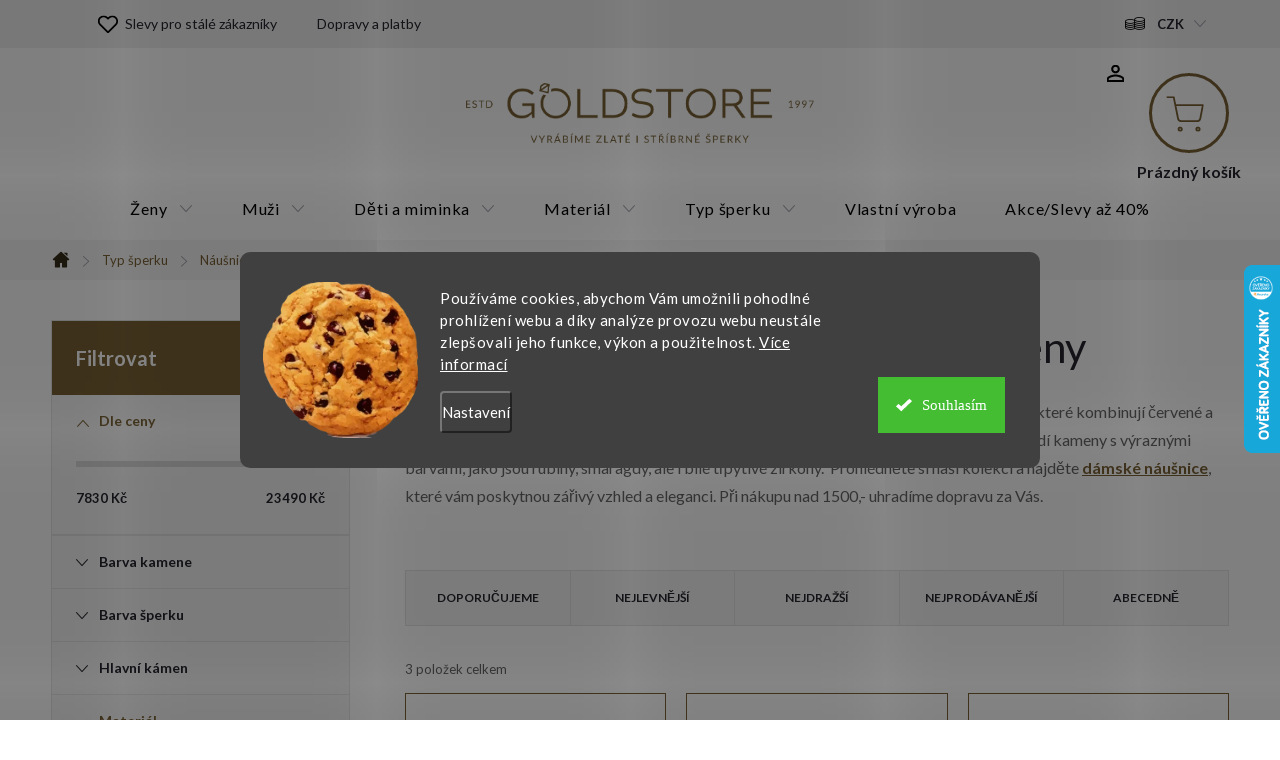

--- FILE ---
content_type: text/html; charset=utf-8
request_url: https://www.goldstore.cz/nausnice-z-cerveneho-zlata-s-kameny/
body_size: 29275
content:
<!doctype html><html lang="cs" dir="ltr" class="header-background-light external-fonts-loaded"><head><meta charset="utf-8" /><meta name="viewport" content="width=device-width,initial-scale=1" /><title>Náušnice z červeného zlata s kameny | Goldstore.cz</title><link rel="preconnect" href="https://cdn.myshoptet.com" /><link rel="dns-prefetch" href="https://cdn.myshoptet.com" /><link rel="preload" href="https://cdn.myshoptet.com/prj/dist/master/cms/libs/jquery/jquery-1.11.3.min.js" as="script" /><script>
dataLayer = [];
dataLayer.push({'shoptet' : {
    "pageId": 3184,
    "pageType": "parametricCategory",
    "currency": "CZK",
    "currencyInfo": {
        "decimalSeparator": ",",
        "exchangeRate": 1,
        "priceDecimalPlaces": 2,
        "symbol": "K\u010d",
        "symbolLeft": 0,
        "thousandSeparator": " "
    },
    "language": "cs",
    "projectId": 514275,
    "category": {
        "guid": "3246b8b2-dc15-11ec-adb3-246e96436e9c",
        "path": "Typ \u0161perku | N\u00e1u\u0161nice | N\u00e1u\u0161nice s kameny",
        "parentCategoryGuid": "71f86871-dc13-11ec-adb3-246e96436e9c"
    },
    "cartInfo": {
        "id": null,
        "freeShipping": false,
        "freeShippingFrom": 1500,
        "leftToFreeGift": {
            "formattedPrice": "0 K\u010d",
            "priceLeft": 0
        },
        "freeGift": false,
        "leftToFreeShipping": {
            "priceLeft": 1500,
            "dependOnRegion": 0,
            "formattedPrice": "1 500 K\u010d"
        },
        "discountCoupon": [],
        "getNoBillingShippingPrice": {
            "withoutVat": 0,
            "vat": 0,
            "withVat": 0
        },
        "cartItems": [],
        "taxMode": "ORDINARY"
    },
    "cart": [],
    "customer": {
        "priceRatio": 1,
        "priceListId": 1,
        "groupId": null,
        "registered": false,
        "mainAccount": false
    }
}});
dataLayer.push({'cookie_consent' : {
    "marketing": "denied",
    "analytics": "denied"
}});
document.addEventListener('DOMContentLoaded', function() {
    shoptet.consent.onAccept(function(agreements) {
        if (agreements.length == 0) {
            return;
        }
        dataLayer.push({
            'cookie_consent' : {
                'marketing' : (agreements.includes(shoptet.config.cookiesConsentOptPersonalisation)
                    ? 'granted' : 'denied'),
                'analytics': (agreements.includes(shoptet.config.cookiesConsentOptAnalytics)
                    ? 'granted' : 'denied')
            },
            'event': 'cookie_consent'
        });
    });
});
</script>

<!-- Google Tag Manager -->
<script>(function(w,d,s,l,i){w[l]=w[l]||[];w[l].push({'gtm.start':
new Date().getTime(),event:'gtm.js'});var f=d.getElementsByTagName(s)[0],
j=d.createElement(s),dl=l!='dataLayer'?'&l='+l:'';j.async=true;j.src=
'https://www.googletagmanager.com/gtm.js?id='+i+dl;f.parentNode.insertBefore(j,f);
})(window,document,'script','dataLayer','GTM-WQKWLGRX');</script>
<!-- End Google Tag Manager -->

<meta property="og:type" content="website"><meta property="og:site_name" content="goldstore.cz"><meta property="og:url" content="https://www.goldstore.cz/nausnice-z-cerveneho-zlata-s-kameny/"><meta property="og:title" content="Náušnice z červeného zlata s kameny | Goldstore.cz"><meta name="author" content="Goldstore.cz"><meta name="web_author" content="Shoptet.cz"><meta name="dcterms.rightsHolder" content="www.goldstore.cz"><meta name="robots" content="index,follow"><meta property="og:image" content="https://cdn.myshoptet.com/usr/www.goldstore.cz/user/front_images/ogImage/nausnice_drahe_kameny.jpg"><meta name="description" content="Elegantní náušnice z červeného zlata s krásnými kameny na goldstore.cz. Objevte navíc nádhernou kombinaci červeného a žlutého zlata pro dokonalý vzhled."><meta property="og:description" content="Elegantní náušnice z červeného zlata s krásnými kameny na goldstore.cz. Objevte navíc nádhernou kombinaci červeného a žlutého zlata pro dokonalý vzhled."><style>:root {--color-primary: #7A6236;--color-primary-h: 39;--color-primary-s: 39%;--color-primary-l: 35%;--color-primary-hover: #382e18;--color-primary-hover-h: 41;--color-primary-hover-s: 40%;--color-primary-hover-l: 16%;--color-secondary: #7A6236;--color-secondary-h: 39;--color-secondary-s: 39%;--color-secondary-l: 35%;--color-secondary-hover: #382e18;--color-secondary-hover-h: 41;--color-secondary-hover-s: 40%;--color-secondary-hover-l: 16%;--color-tertiary: #000000;--color-tertiary-h: 0;--color-tertiary-s: 0%;--color-tertiary-l: 0%;--color-tertiary-hover: #666666;--color-tertiary-hover-h: 0;--color-tertiary-hover-s: 0%;--color-tertiary-hover-l: 40%;--color-header-background: #ffffff;--template-font: "sans-serif";--template-headings-font: "sans-serif";--header-background-url: none;--cookies-notice-background: #1A1937;--cookies-notice-color: #F8FAFB;--cookies-notice-button-hover: #f5f5f5;--cookies-notice-link-hover: #27263f;--templates-update-management-preview-mode-content: "Náhled aktualizací šablony je aktivní pro váš prohlížeč."}</style>
    <script>var shoptet = shoptet || {};</script>
    <script src="https://cdn.myshoptet.com/prj/dist/master/shop/dist/main-3g-header.js.27c4444ba5dd6be3416d.js"></script>
<!-- User include --><!-- service 776(417) html code header -->
<link type="text/css" rel="stylesheet" media="all"  href="https://cdn.myshoptet.com/usr/paxio.myshoptet.com/user/documents/blank/style.css?v1602547"/>
<link href="https://cdn.myshoptet.com/prj/dist/master/shop/dist/font-shoptet-11.css.62c94c7785ff2cea73b2.css" rel="stylesheet">
<link href="https://cdn.myshoptet.com/usr/paxio.myshoptet.com/user/documents/blank/ikony.css?v9" rel="stylesheet">
<link type="text/css" rel="stylesheet" media="screen"  href="https://cdn.myshoptet.com/usr/paxio.myshoptet.com/user/documents/blank/preklady.css?v27" />
<link rel="stylesheet" href="https://cdn.myshoptet.com/usr/paxio.myshoptet.com/user/documents/blank/Slider/slick.css" />
<link rel="stylesheet" href="https://cdn.myshoptet.com/usr/paxio.myshoptet.com/user/documents/blank/Slider/slick-theme.css?v4" />
<link rel="stylesheet" href="https://cdn.myshoptet.com/usr/paxio.myshoptet.com/user/documents/blank/Slider/slick-classic.css?v3" />

<!-- api 428(82) html code header -->
<link rel="stylesheet" href="https://cdn.myshoptet.com/usr/api2.dklab.cz/user/documents/_doplnky/oblibene/514275/9/514275_9.css" type="text/css" /><style>
        :root {
            --dklab-favourites-flag-color: #E91B7D;
            --dklab-favourites-flag-text-color: #FFFFFF;
            --dklab-favourites-add-text-color: #000000;            
            --dklab-favourites-remove-text-color: #E91B7D;            
            --dklab-favourites-add-text-detail-color: #000000;            
            --dklab-favourites-remove-text-detail-color: #E91B7D;            
            --dklab-favourites-header-icon-color: #E91B7D;            
            --dklab-favourites-counter-color: #E91B7D;            
        } </style>
<!-- api 1280(896) html code header -->
<link rel="stylesheet" href="https://cdn.myshoptet.com/usr/shoptet.tomashlad.eu/user/documents/extras/cookies-addon/screen.min.css?v006">
<script>
    var shoptetakCookiesSettings={"useRoundingCorners":true,"cookiesImgPopup":false,"cookiesSize":"large","cookiesOrientation":"horizontal","cookiesImg":true,"buttonBg":false,"showPopup":false};

    var body=document.getElementsByTagName("body")[0];

    const rootElement = document.documentElement;

    rootElement.classList.add("st-cookies-v2");

    if (shoptetakCookiesSettings.useRoundingCorners) {
        rootElement.classList.add("st-cookies-corners");
    }
    if (shoptetakCookiesSettings.cookiesImgPopup) {
        rootElement.classList.add("st-cookies-popup-img");
    }
    if (shoptetakCookiesSettings.cookiesImg) {
        rootElement.classList.add("st-cookies-img");
    }
    if (shoptetakCookiesSettings.buttonBg) {
        rootElement.classList.add("st-cookies-btn");
    }
    if (shoptetakCookiesSettings.cookiesSize) {
        if (shoptetakCookiesSettings.cookiesSize === 'thin') {
            rootElement.classList.add("st-cookies-thin");
        }
        if (shoptetakCookiesSettings.cookiesSize === 'middle') {
            rootElement.classList.add("st-cookies-middle");
        }
        if (shoptetakCookiesSettings.cookiesSize === 'large') {
            rootElement.classList.add("st-cookies-large");
        }
    }
    if (shoptetakCookiesSettings.cookiesOrientation) {
        if (shoptetakCookiesSettings.cookiesOrientation === 'vertical') {
            rootElement.classList.add("st-cookies-vertical");
        }
    }
</script>


<!-- service 428(82) html code header -->
<style>
@font-face {
    font-family: 'oblibene';
    src:  url('https://cdn.myshoptet.com/usr/api2.dklab.cz/user/documents/_doplnky/oblibene/font/oblibene.eot?v1');
    src:  url('https://cdn.myshoptet.com/usr/api2.dklab.cz/user/documents/_doplnky/oblibene/font/oblibene.eot?v1#iefix') format('embedded-opentype'),
    url('https://cdn.myshoptet.com/usr/api2.dklab.cz/user/documents/_doplnky/oblibene/font/oblibene.ttf?v1') format('truetype'),
    url('https://cdn.myshoptet.com/usr/api2.dklab.cz/user/documents/_doplnky/oblibene/font/oblibene.woff?v1') format('woff'),
    url('https://cdn.myshoptet.com/usr/api2.dklab.cz/user/documents/_doplnky/oblibene/font/oblibene.svg?v1') format('svg');
    font-weight: normal;
    font-style: normal;
}
</style>
<script>
var dklabFavIndividual;
</script>
<!-- service 1280(896) html code header -->
<style>
.st-cookies-v2.st-cookies-btn .shoptak-carbon .siteCookies .siteCookies__form .siteCookies__buttonWrap button[value=all] {
margin-left: 10px;
}
@media (max-width: 768px) {
.st-cookies-v2.st-cookies-btn .shoptak-carbon .siteCookies .siteCookies__form .siteCookies__buttonWrap button[value=all] {
margin-left: 0px;
}
.st-cookies-v2 .shoptak-carbon .siteCookies.siteCookies--dark .siteCookies__form .siteCookies__buttonWrap button[value=reject] {
margin: 0 10px;
}
}
@media only screen and (max-width: 768px) {
 .st-cookies-v2 .siteCookies .siteCookies__form .siteCookies__buttonWrap .js-cookies-settings[value=all], .st-cookies-v2 .siteCookies .siteCookies__form .siteCookies__buttonWrap button[value=all] {   
  margin: 0 auto 10px auto;
 }
 .st-cookies-v2 .siteCookies.siteCookies--center {
  bottom: unset;
  top: 50%;
  transform: translate(-50%, -50%);
  width: 90%;
 }
}
</style>
<!-- project html code header -->
<style>

/* galerie bez rámečků */

.plus-gallery-item {
border-style: none
}

/* proužek nad hlavičkou - barva */

.site-msg.information {
    background-color: #7A6236 !important;
}

/* měna tučně */

.top-navigation-bar a, .dropdown button {
font-weight: 600}
.dropdown::before {
color: black}

/* bez mřížek */

.top-nav-button {
    border: 0
}
.top-navigation-bar {
 border: 0
}
.template-11 #dkLabFavHeaderIconBtn, .header-top .oblibeneBtn {
 border: 0
}
#header .cart-count {
 border: 0
}
.top-nav-button::before {
 line-height: 50px 
 }
.top-navigation-menu-trigger {
 border: 0
}
.top-menu-trigger-visible .top-navigation-menu-trigger {
 display: none
}
#header .cart-count {
 padding-top: 27px
}

@media (max-width: 767px) { 
#header .cart-count { padding-top: 0px}
}

.btn.cart-count .cart-price {
 margin-top: 7px
}

.dropdown {
 border: 0
}

@media screen and (min-width: 1440px){
.header-top > div.search {    padding: 26px 80px;}
}

/* Menu */
#header::after{
		background-color: var(--color-secondary);
}

/* #navigation .navigation-in {
    background-color: var(--color-secondary);} */

/*
#navigation .navigation-in {
    background-color: #706f7c}
#header::after {
    background-color: #706f7c;
}

#navigation .navigation-in > ul > li > a {
		color: white;
}

#navigation .navigation-in > ul > li > a.active {
		color: var(--color-secondary-hover);
    background-color: var(--color-primary-hover);
}

#navigation .navigation-in ul li a b {
    font-weight: 300;
    text-transform: uppercase;
}

.top-navigation-menu-item-733{
		font-weight: 600;
}

#header .site-name a img {
    max-height: 85px;
}

*/
/* Kategorie */

.breadcrumbs, .navigation-home-icon-wrapper::before {
		color: var(--color-secondary-hover);
}

.box-categories h4, .box-filters::before {
		background-color: var(--color-secondary);
    color: white;
}

.category-content-wrapper{
		display:flex;
    flex-direction: column;
}



/* Global

h1, h2, h3, h4, h5, h6, .h1, .h2, .h3, .h4, .h5, .h6, .navigation-in a, .price strong, .products-block.products .p .price span, .btn:not(.cart-count), a.btn:not(.cart-count), .fav-cat li a, .user-action-tabs li a, .cart-widget .popup-widget-inner::before, .cart-widget-product-name a, .quantity .increase::before, .quantity .decrease::before, .cart-widget-product > span, .search-whisperer ul::before, .search-whisperer .p-info span, .search-whisperer .price, .search-box::before, .search-whisperer-documents a, .box-bg-variant .categories a, .box-filters::before, .param-filter-top::before, .subcategories.with-image li a .text, .name, .category-header label, .pagination>a, .pagination>strong, .search-results-groups #search-group-categories .search-results-group-list ul li a, .availability-value, .price-final, .p-gifts-heading, .p-gift-name, .shp-tabs-holder ul.shp-tabs li a, .all-param span, #productsAlternative::before, .rate-average, .vote-form::before, #variants::before, .var-dostupnost, .variant-name, .vote-title, ol.cart-header li a, ol.cart-header li strong, .cart-table tr td.p-name a, .price-wrapper, a.cart-related-name, .empty-cart-boxes ul li a, .payment-info, .payment-shipping-price, .cart-item-name, .cart-item-price, .order-summary-item.helper, .recapitulation-single, .reca-number, .id--15 .cart-table .p-name, .id--15 .cart-table .p-price, #register-form > fieldset .form-group:not(.consents) label, a.login-btn.facebook, a.login-btn.google, ul.manufacturers ul li, .search-whisperer-empty, .menu-helper > ul > li a, .filtrovat, .tab-mobil, .free-gift-name, .id--9 .free-product-gifts-wrapper::before, .vote-form > form::before, #footer .contact-box::before {
    font-family: 'Roboto', sans-serif !important;
}

.external-fonts-loaded, .blank-mode, body, html, .external-fonts-loaded body, body.blank-mode, .category-appendix, .empty-content-404 h1, .dropdown-menu > li > a, .header-top .btn.cart-count .cart-price, .news-item-widget h5, .header-top .oblibeneBtn em, .navigation-buttons > a[data-target="cart"] i {
    font-family: 'Roboto', sans-serif !important;
}
*/
.gmapa{
		width: 100%;
}

/* Konkurenční bannery */

.benefitBanner__picture {
    flex: 0 0 45px;
    max-width: 45px;
}

.benefitBanner__title {
    font-size: 16px;
    line-height: 25px;
    font-weight: 300;
}

.type-detail .benefitBanner__item {
    align-items: flex-start;
	}
  
.type-detail .benefitBanner__item:first-child {
    order:5;
}

.type-detail .benefitBanner__img {
    top: 0px;
}

@media (min-width: 1200px){
	.type-detail .benefitBanner__item {
  	  flex: 1 1 20%;
	}
}

/* Newsletter */

.newsletter {
		background-color: var(--color-secondary);
}

/* Produkty */

.product img {
    -webkit-backface-visibility: hidden;
    -ms-transform: translateZ(0); /* IE 9 */
    -webkit-transform: translateZ(0); /* Chrome, Safari, Opera */
    transform: translateZ(0);
		image-rendering: -webkit-optimize-contrast;
}

/* Rating */

.ratings .heureka-rating-group > div {
    padding-left: 24px; 
}

/* Detail produktu */

.description-inner {
    display: block;
}

.basic-description, .extended-description{
		width: 100%!important;
}

.extended-description .detail-parameters td {
    text-align: left;
}

.detail-banner {display: flex;}

.ryzost img{
		height: 108px;
}

.puncovni-urad{
		margin-right: 20px;
}

@media (max-width: 767px) {
	.ryzost img{
		height: auto;
    image-rendering: -webkit-optimize-contrast;
	}
  
  .puncovni-urad img{
		height: auto;
    image-rendering: -webkit-optimize-contrast;
	}
  
  .ryzost{width: 66.66666%;}
  .puncovni-urad{width: 33.33333%;}
}

/* Dopravy a platby */

.dopravy-platby .box{
		display: flex;
    background-color: #F5F5F5;
    align-items: center;
    margin-bottom: 20px;
}

.dopravy-platby .box img{
		width: 42px;
    padding: 10px;
    padding-right: 0;
}

.dopravy-platby .box .text-info b{
		font-size: 16px;
}

.dopravy-platby .box p{
    margin-bottom: 0;
}

.dopravy-platby .box .price{
    font-weight: 700;
    padding: 10px;
    padding-left: 0;
    margin-left: auto;
}

.dopravy-platby .box .text-info{
		font-size: 14px;
    padding: 10px;
    line-height: 1.5;
}

.in-krok-1 #order-form {
		opacity: 0;
}

.carousel-control.left {
     opacity: 0.5;
}

.carousel-control.right {
     opacity: 0.5;
}

/* Filtry */

.param-filter-top, .filter-section-manufacturer{display:none;}

/* informační proužek */

.site-msg.information {
    background-color: #E83151;
}


.homepage-group-title.homepage-products-heading-3::after{content: "šperků";}
.homepage-group-title.homepage-products-heading-2::after{content: "z našeho e-shopu";}
.spodek{width: 100%;text-align: left;color: #24242E;padding-bottom: 12px;}
.spodek a:not(:hover){text-decoration: underline;}
</style>


<!-- smartlook -->

<script type='text/javascript'>
  window.smartlook||(function(d) {
    var o=smartlook=function(){ o.api.push(arguments)},h=d.getElementsByTagName('head')[0];
    var c=d.createElement('script');o.api=new Array();c.async=true;c.type='text/javascript';
    c.charset='utf-8';c.src='https://web-sdk.smartlook.com/recorder.js';h.appendChild(c);
    })(document);
    smartlook('init', 'e70b92f4617268da3ae0acafeec38314a6bfa57f', { region: 'eu' });
</script>

<link rel="preconnect" href="https://fonts.googleapis.com">
<link rel="preconnect" href="https://fonts.gstatic.com" crossorigin>
<link href="https://fonts.googleapis.com/css2?family=Lato:wght@400;700&display=swap" rel="stylesheet">
<link type="text/css" rel="stylesheet" media="screen" href="/user/documents/paxio.css?v545420" />
<!-- /User include --><link rel="shortcut icon" href="/favicon.ico" type="image/x-icon" /><link rel="canonical" href="https://www.goldstore.cz/nausnice-z-cerveneho-zlata-s-kameny/" />    <script>
        var _hwq = _hwq || [];
        _hwq.push(['setKey', '5B5B2ADCBAD8B11042497A2D630B04E0']);
        _hwq.push(['setTopPos', '200']);
        _hwq.push(['showWidget', '22']);
        (function() {
            var ho = document.createElement('script');
            ho.src = 'https://cz.im9.cz/direct/i/gjs.php?n=wdgt&sak=5B5B2ADCBAD8B11042497A2D630B04E0';
            var s = document.getElementsByTagName('script')[0]; s.parentNode.insertBefore(ho, s);
        })();
    </script>
    <!-- Global site tag (gtag.js) - Google Analytics -->
    <script async src="https://www.googletagmanager.com/gtag/js?id=G-BHV7RKV35P"></script>
    <script>
        
        window.dataLayer = window.dataLayer || [];
        function gtag(){dataLayer.push(arguments);}
        

                    console.debug('default consent data');

            gtag('consent', 'default', {"ad_storage":"denied","analytics_storage":"denied","ad_user_data":"denied","ad_personalization":"denied","wait_for_update":500});
            dataLayer.push({
                'event': 'default_consent'
            });
        
        gtag('js', new Date());

                gtag('config', 'UA-66787454-1', { 'groups': "UA" });
        
                gtag('config', 'G-BHV7RKV35P', {"groups":"GA4","send_page_view":false,"content_group":"category","currency":"CZK","page_language":"cs"});
        
                gtag('config', 'AW-945559640', {"allow_enhanced_conversions":true});
        
        
        
        
        
                    gtag('event', 'page_view', {"send_to":"GA4","page_language":"cs","content_group":"category","currency":"CZK"});
        
        
        
        
        
        
        
        
        
        
        
        
        
        document.addEventListener('DOMContentLoaded', function() {
            if (typeof shoptet.tracking !== 'undefined') {
                for (var id in shoptet.tracking.bannersList) {
                    gtag('event', 'view_promotion', {
                        "send_to": "UA",
                        "promotions": [
                            {
                                "id": shoptet.tracking.bannersList[id].id,
                                "name": shoptet.tracking.bannersList[id].name,
                                "position": shoptet.tracking.bannersList[id].position
                            }
                        ]
                    });
                }
            }

            shoptet.consent.onAccept(function(agreements) {
                if (agreements.length !== 0) {
                    console.debug('gtag consent accept');
                    var gtagConsentPayload =  {
                        'ad_storage': agreements.includes(shoptet.config.cookiesConsentOptPersonalisation)
                            ? 'granted' : 'denied',
                        'analytics_storage': agreements.includes(shoptet.config.cookiesConsentOptAnalytics)
                            ? 'granted' : 'denied',
                                                                                                'ad_user_data': agreements.includes(shoptet.config.cookiesConsentOptPersonalisation)
                            ? 'granted' : 'denied',
                        'ad_personalization': agreements.includes(shoptet.config.cookiesConsentOptPersonalisation)
                            ? 'granted' : 'denied',
                        };
                    console.debug('update consent data', gtagConsentPayload);
                    gtag('consent', 'update', gtagConsentPayload);
                    dataLayer.push(
                        { 'event': 'update_consent' }
                    );
                }
            });
        });
    </script>
</head><body class="desktop id-3184 in-nausnice-z-cerveneho-zlata-s-kameny template-11 type-category subtype-category-parametric multiple-columns-body columns-mobile-2 columns-3 blank-mode blank-mode-css ums_forms_redesign--off ums_a11y_category_page--on ums_discussion_rating_forms--off ums_flags_display_unification--on ums_a11y_login--on mobile-header-version-1">
        <div id="fb-root"></div>
        <script>
            window.fbAsyncInit = function() {
                FB.init({
                    autoLogAppEvents : true,
                    xfbml            : true,
                    version          : 'v24.0'
                });
            };
        </script>
        <script async defer crossorigin="anonymous" src="https://connect.facebook.net/cs_CZ/sdk.js#xfbml=1&version=v24.0"></script>
<!-- Google Tag Manager (noscript) -->
<noscript><iframe src="https://www.googletagmanager.com/ns.html?id=GTM-WQKWLGRX"
height="0" width="0" style="display:none;visibility:hidden"></iframe></noscript>
<!-- End Google Tag Manager (noscript) -->

    <div class="siteCookies siteCookies--center siteCookies--dark js-siteCookies" role="dialog" data-testid="cookiesPopup" data-nosnippet>
        <div class="siteCookies__form">
            <div class="siteCookies__content">
                <div class="siteCookies__text">
                    Používáme cookies, abychom Vám umožnili pohodlné prohlížení webu a díky analýze provozu webu neustále zlepšovali jeho funkce, výkon a použitelnost. <a href="/podminky-ochrany-osobnich-udaju/" target="_blank" rel="noopener noreferrer">Více informací</a>
                </div>
                <p class="siteCookies__links">
                    <button class="siteCookies__link js-cookies-settings" aria-label="Nastavení cookies" data-testid="cookiesSettings">Nastavení</button>
                </p>
            </div>
            <div class="siteCookies__buttonWrap">
                                <button class="siteCookies__button js-cookiesConsentSubmit" value="all" aria-label="Přijmout cookies" data-testid="buttonCookiesAccept">Souhlasím</button>
            </div>
        </div>
        <script>
            document.addEventListener("DOMContentLoaded", () => {
                const siteCookies = document.querySelector('.js-siteCookies');
                document.addEventListener("scroll", shoptet.common.throttle(() => {
                    const st = document.documentElement.scrollTop;
                    if (st > 1) {
                        siteCookies.classList.add('siteCookies--scrolled');
                    } else {
                        siteCookies.classList.remove('siteCookies--scrolled');
                    }
                }, 100));
            });
        </script>
    </div>
<a href="#content" class="skip-link sr-only">Přejít na obsah</a><div class="overall-wrapper"><div class="user-action"><div class="container">
    <div class="user-action-in">
                    <div id="login" class="user-action-login popup-widget login-widget" role="dialog" aria-labelledby="loginHeading">
        <div class="popup-widget-inner">
                            <h2 id="loginHeading">Přihlášení k vašemu účtu</h2><div id="customerLogin"><form action="/action/Customer/Login/" method="post" id="formLoginIncluded" class="csrf-enabled formLogin" data-testid="formLogin"><input type="hidden" name="referer" value="" /><div class="form-group"><div class="input-wrapper email js-validated-element-wrapper no-label"><input type="email" name="email" class="form-control" autofocus placeholder="E-mailová adresa (např. jan@novak.cz)" data-testid="inputEmail" autocomplete="email" required /></div></div><div class="form-group"><div class="input-wrapper password js-validated-element-wrapper no-label"><input type="password" name="password" class="form-control" placeholder="Heslo" data-testid="inputPassword" autocomplete="current-password" required /><span class="no-display">Nemůžete vyplnit toto pole</span><input type="text" name="surname" value="" class="no-display" /></div></div><div class="form-group"><div class="login-wrapper"><button type="submit" class="btn btn-secondary btn-text btn-login" data-testid="buttonSubmit">Přihlásit se</button><div class="password-helper"><a href="/registrace/" data-testid="signup" rel="nofollow">Nová registrace</a><a href="/klient/zapomenute-heslo/" rel="nofollow">Zapomenuté heslo</a></div></div></div></form>
</div>                    </div>
    </div>

                            <div id="cart-widget" class="user-action-cart popup-widget cart-widget loader-wrapper" data-testid="popupCartWidget" role="dialog" aria-hidden="true">
    <div class="popup-widget-inner cart-widget-inner place-cart-here">
        <div class="loader-overlay">
            <div class="loader"></div>
        </div>
    </div>

    <div class="cart-widget-button">
        <a href="/kosik/" class="btn btn-conversion" id="continue-order-button" rel="nofollow" data-testid="buttonNextStep">Pokračovat do košíku</a>
    </div>
</div>
            </div>
</div>
</div><div class="top-navigation-bar" data-testid="topNavigationBar">

    <div class="container">

        <div class="top-navigation-contacts">
            <strong>Zákaznická podpora:</strong><a href="tel:+420720394880" class="project-phone" aria-label="Zavolat na +420720394880" data-testid="contactboxPhone"><span>+420 720 394 880</span></a><a href="mailto:info@goldstore.cz" class="project-email" data-testid="contactboxEmail"><span>info@goldstore.cz</span></a>        </div>

                            <div class="top-navigation-menu">
                <div class="top-navigation-menu-trigger"></div>
                <ul class="top-navigation-bar-menu">
                                            <li class="top-navigation-menu-item-2839">
                            <a href="/slevy-pro-stale-zakazniky/">Slevy pro stálé zákazníky</a>
                        </li>
                                            <li class="top-navigation-menu-item-1078">
                            <a href="/dopravy-a-platby/">Dopravy a platby</a>
                        </li>
                                    </ul>
                <ul class="top-navigation-bar-menu-helper"></ul>
            </div>
        
        <div class="top-navigation-tools top-navigation-tools--language">
            <div class="responsive-tools">
                <a href="#" class="toggle-window" data-target="search" aria-label="Hledat" data-testid="linkSearchIcon"></a>
                                                            <a href="#" class="toggle-window" data-target="login"></a>
                                                    <a href="#" class="toggle-window" data-target="navigation" aria-label="Menu" data-testid="hamburgerMenu"></a>
            </div>
                <div class="dropdown">
        <span>Ceny v:</span>
        <button id="topNavigationDropdown" type="button" data-toggle="dropdown" aria-haspopup="true" aria-expanded="false">
            CZK
            <span class="caret"></span>
        </button>
        <ul class="dropdown-menu" aria-labelledby="topNavigationDropdown"><li><a href="/action/Currency/changeCurrency/?currencyCode=CZK" rel="nofollow">CZK</a></li><li><a href="/action/Currency/changeCurrency/?currencyCode=EUR" rel="nofollow">EUR</a></li></ul>
    </div>
            <button class="top-nav-button top-nav-button-login toggle-window" type="button" data-target="login" aria-haspopup="dialog" aria-controls="login" aria-expanded="false" data-testid="signin"><span>Přihlášení</span></button>        </div>

    </div>

</div>
<header id="header"><div class="container navigation-wrapper">
    <div class="header-top">
        <div class="site-name-wrapper">
            <div class="site-name"><a href="/" data-testid="linkWebsiteLogo"><img src="https://cdn.myshoptet.com/usr/www.goldstore.cz/user/logos/logo.png" alt="Goldstore.cz" fetchpriority="low" /></a></div>        </div>
        <div class="search" itemscope itemtype="https://schema.org/WebSite">
            <meta itemprop="headline" content="Náušnice z červeného zlata s kameny"/><meta itemprop="url" content="https://www.goldstore.cz"/><meta itemprop="text" content="Elegantní náušnice z červeného zlata s krásnými kameny na goldstore.cz. Objevte navíc nádhernou kombinaci červeného a žlutého zlata pro dokonalý vzhled."/>            <form action="/action/ProductSearch/prepareString/" method="post"
    id="formSearchForm" class="search-form compact-form js-search-main"
    itemprop="potentialAction" itemscope itemtype="https://schema.org/SearchAction" data-testid="searchForm">
    <fieldset>
        <meta itemprop="target"
            content="https://www.goldstore.cz/vyhledavani/?string={string}"/>
        <input type="hidden" name="language" value="cs"/>
        
            
<input
    type="search"
    name="string"
        class="query-input form-control search-input js-search-input"
    placeholder="Napište, co hledáte"
    autocomplete="off"
    required
    itemprop="query-input"
    aria-label="Vyhledávání"
    data-testid="searchInput"
>
            <button type="submit" class="btn btn-default" data-testid="searchBtn">Hledat</button>
        
    </fieldset>
</form>
        </div>
        <div class="navigation-buttons">
                
    <a href="/kosik/" class="btn btn-icon toggle-window cart-count" data-target="cart" data-hover="true" data-redirect="true" data-testid="headerCart" rel="nofollow" aria-haspopup="dialog" aria-expanded="false" aria-controls="cart-widget">
        
                <span class="sr-only">Nákupní košík</span>
        
            <span class="cart-price visible-lg-inline-block" data-testid="headerCartPrice">
                                    Prázdný košík                            </span>
        
    
            </a>
        </div>
    </div>
    <nav id="navigation" aria-label="Hlavní menu" data-collapsible="true"><div class="navigation-in menu"><ul class="menu-level-1" role="menubar" data-testid="headerMenuItems"><li class="menu-item-1075 ext" role="none"><a href="/sperky-pro-zeny/" data-testid="headerMenuItem" role="menuitem" aria-haspopup="true" aria-expanded="false"><b>Ženy</b><span class="submenu-arrow"></span></a><ul class="menu-level-2" aria-label="Ženy" tabindex="-1" role="menu"><li class="menu-item-1081" role="none"><a href="/damske-nausnice/" class="menu-image" data-testid="headerMenuItem" tabindex="-1" aria-hidden="true"><img src="data:image/svg+xml,%3Csvg%20width%3D%22140%22%20height%3D%22100%22%20xmlns%3D%22http%3A%2F%2Fwww.w3.org%2F2000%2Fsvg%22%3E%3C%2Fsvg%3E" alt="" aria-hidden="true" width="140" height="100"  data-src="https://cdn.myshoptet.com/usr/www.goldstore.cz/user/categories/thumb/zlat___n__u__nice_2d_0001.png" fetchpriority="low" /></a><div><a href="/damske-nausnice/" data-testid="headerMenuItem" role="menuitem"><span>Náušnice</span></a>
                        </div></li><li class="menu-item-1084" role="none"><a href="/retizky-damske-retizky/" class="menu-image" data-testid="headerMenuItem" tabindex="-1" aria-hidden="true"><img src="data:image/svg+xml,%3Csvg%20width%3D%22140%22%20height%3D%22100%22%20xmlns%3D%22http%3A%2F%2Fwww.w3.org%2F2000%2Fsvg%22%3E%3C%2Fsvg%3E" alt="" aria-hidden="true" width="140" height="100"  data-src="https://cdn.myshoptet.com/usr/www.goldstore.cz/user/categories/thumb/damske_retizky.jpg" fetchpriority="low" /></a><div><a href="/retizky-damske-retizky/" data-testid="headerMenuItem" role="menuitem"><span>Řetízky</span></a>
                        </div></li><li class="menu-item-1087" role="none"><a href="/damske-naramky/" class="menu-image" data-testid="headerMenuItem" tabindex="-1" aria-hidden="true"><img src="data:image/svg+xml,%3Csvg%20width%3D%22140%22%20height%3D%22100%22%20xmlns%3D%22http%3A%2F%2Fwww.w3.org%2F2000%2Fsvg%22%3E%3C%2Fsvg%3E" alt="" aria-hidden="true" width="140" height="100"  data-src="https://cdn.myshoptet.com/usr/www.goldstore.cz/user/categories/thumb/damske_naramky.jpg" fetchpriority="low" /></a><div><a href="/damske-naramky/" data-testid="headerMenuItem" role="menuitem"><span>Náramky</span></a>
                        </div></li><li class="menu-item-1090" role="none"><a href="/damske-privesky/" class="menu-image" data-testid="headerMenuItem" tabindex="-1" aria-hidden="true"><img src="data:image/svg+xml,%3Csvg%20width%3D%22140%22%20height%3D%22100%22%20xmlns%3D%22http%3A%2F%2Fwww.w3.org%2F2000%2Fsvg%22%3E%3C%2Fsvg%3E" alt="" aria-hidden="true" width="140" height="100"  data-src="https://cdn.myshoptet.com/usr/www.goldstore.cz/user/categories/thumb/st____brn___p____v__sek.png" fetchpriority="low" /></a><div><a href="/damske-privesky/" data-testid="headerMenuItem" role="menuitem"><span>Přívěsky</span></a>
                        </div></li><li class="menu-item-1093" role="none"><a href="/nahrdelniky-pro-zeny/" class="menu-image" data-testid="headerMenuItem" tabindex="-1" aria-hidden="true"><img src="data:image/svg+xml,%3Csvg%20width%3D%22140%22%20height%3D%22100%22%20xmlns%3D%22http%3A%2F%2Fwww.w3.org%2F2000%2Fsvg%22%3E%3C%2Fsvg%3E" alt="" aria-hidden="true" width="140" height="100"  data-src="https://cdn.myshoptet.com/usr/www.goldstore.cz/user/categories/thumb/nahrdelniky_pro_zeny.jpg" fetchpriority="low" /></a><div><a href="/nahrdelniky-pro-zeny/" data-testid="headerMenuItem" role="menuitem"><span>Náhrdelníky</span></a>
                        </div></li><li class="menu-item-1096" role="none"><a href="/damske-prsteny/" class="menu-image" data-testid="headerMenuItem" tabindex="-1" aria-hidden="true"><img src="data:image/svg+xml,%3Csvg%20width%3D%22140%22%20height%3D%22100%22%20xmlns%3D%22http%3A%2F%2Fwww.w3.org%2F2000%2Fsvg%22%3E%3C%2Fsvg%3E" alt="" aria-hidden="true" width="140" height="100"  data-src="https://cdn.myshoptet.com/usr/www.goldstore.cz/user/categories/thumb/63517.jpg" fetchpriority="low" /></a><div><a href="/damske-prsteny/" data-testid="headerMenuItem" role="menuitem"><span>Prsteny</span></a>
                        </div></li><li class="menu-item-1099" role="none"><a href="/damske-broze/" class="menu-image" data-testid="headerMenuItem" tabindex="-1" aria-hidden="true"><img src="data:image/svg+xml,%3Csvg%20width%3D%22140%22%20height%3D%22100%22%20xmlns%3D%22http%3A%2F%2Fwww.w3.org%2F2000%2Fsvg%22%3E%3C%2Fsvg%3E" alt="" aria-hidden="true" width="140" height="100"  data-src="https://cdn.myshoptet.com/usr/www.goldstore.cz/user/categories/thumb/broze.jpg" fetchpriority="low" /></a><div><a href="/damske-broze/" data-testid="headerMenuItem" role="menuitem"><span>Brože</span></a>
                        </div></li></ul></li>
<li class="menu-item-1102 ext" role="none"><a href="/panske-sperky/" data-testid="headerMenuItem" role="menuitem" aria-haspopup="true" aria-expanded="false"><b>Muži</b><span class="submenu-arrow"></span></a><ul class="menu-level-2" aria-label="Muži" tabindex="-1" role="menu"><li class="menu-item-1105" role="none"><a href="/panske-retizky/" class="menu-image" data-testid="headerMenuItem" tabindex="-1" aria-hidden="true"><img src="data:image/svg+xml,%3Csvg%20width%3D%22140%22%20height%3D%22100%22%20xmlns%3D%22http%3A%2F%2Fwww.w3.org%2F2000%2Fsvg%22%3E%3C%2Fsvg%3E" alt="" aria-hidden="true" width="140" height="100"  data-src="https://cdn.myshoptet.com/usr/www.goldstore.cz/user/categories/thumb/panske_retizky-1.jpg" fetchpriority="low" /></a><div><a href="/panske-retizky/" data-testid="headerMenuItem" role="menuitem"><span>Řetízky</span></a>
                        </div></li><li class="menu-item-1108" role="none"><a href="/privesky-pro-muze/" class="menu-image" data-testid="headerMenuItem" tabindex="-1" aria-hidden="true"><img src="data:image/svg+xml,%3Csvg%20width%3D%22140%22%20height%3D%22100%22%20xmlns%3D%22http%3A%2F%2Fwww.w3.org%2F2000%2Fsvg%22%3E%3C%2Fsvg%3E" alt="" aria-hidden="true" width="140" height="100"  data-src="https://cdn.myshoptet.com/usr/www.goldstore.cz/user/categories/thumb/panske_privesky.jpg" fetchpriority="low" /></a><div><a href="/privesky-pro-muze/" data-testid="headerMenuItem" role="menuitem"><span>Přívěsky</span></a>
                        </div></li><li class="menu-item-1111" role="none"><a href="/panske-naramky/" class="menu-image" data-testid="headerMenuItem" tabindex="-1" aria-hidden="true"><img src="data:image/svg+xml,%3Csvg%20width%3D%22140%22%20height%3D%22100%22%20xmlns%3D%22http%3A%2F%2Fwww.w3.org%2F2000%2Fsvg%22%3E%3C%2Fsvg%3E" alt="" aria-hidden="true" width="140" height="100"  data-src="https://cdn.myshoptet.com/usr/www.goldstore.cz/user/categories/thumb/panske_naramky.jpg" fetchpriority="low" /></a><div><a href="/panske-naramky/" data-testid="headerMenuItem" role="menuitem"><span>Náramky</span></a>
                        </div></li><li class="menu-item-1114" role="none"><a href="/panske-prsteny/" class="menu-image" data-testid="headerMenuItem" tabindex="-1" aria-hidden="true"><img src="data:image/svg+xml,%3Csvg%20width%3D%22140%22%20height%3D%22100%22%20xmlns%3D%22http%3A%2F%2Fwww.w3.org%2F2000%2Fsvg%22%3E%3C%2Fsvg%3E" alt="" aria-hidden="true" width="140" height="100"  data-src="https://cdn.myshoptet.com/usr/www.goldstore.cz/user/categories/thumb/panske_prsteny.jpg" fetchpriority="low" /></a><div><a href="/panske-prsteny/" data-testid="headerMenuItem" role="menuitem"><span>Prsteny</span></a>
                        </div></li><li class="menu-item-1120" role="none"><a href="/panske-manzetove-knoflicky/" class="menu-image" data-testid="headerMenuItem" tabindex="-1" aria-hidden="true"><img src="data:image/svg+xml,%3Csvg%20width%3D%22140%22%20height%3D%22100%22%20xmlns%3D%22http%3A%2F%2Fwww.w3.org%2F2000%2Fsvg%22%3E%3C%2Fsvg%3E" alt="" aria-hidden="true" width="140" height="100"  data-src="https://cdn.myshoptet.com/usr/www.goldstore.cz/user/categories/thumb/panske_manzetove_knoflicky.jpg" fetchpriority="low" /></a><div><a href="/panske-manzetove-knoflicky/" data-testid="headerMenuItem" role="menuitem"><span>Manžetové knoflíčky</span></a>
                        </div></li><li class="menu-item-1123" role="none"><a href="/kravatove-spony/" class="menu-image" data-testid="headerMenuItem" tabindex="-1" aria-hidden="true"><img src="data:image/svg+xml,%3Csvg%20width%3D%22140%22%20height%3D%22100%22%20xmlns%3D%22http%3A%2F%2Fwww.w3.org%2F2000%2Fsvg%22%3E%3C%2Fsvg%3E" alt="" aria-hidden="true" width="140" height="100"  data-src="https://cdn.myshoptet.com/usr/www.goldstore.cz/user/categories/thumb/kravatove_spony.jpg" fetchpriority="low" /></a><div><a href="/kravatove-spony/" data-testid="headerMenuItem" role="menuitem"><span>Kravatové spony</span></a>
                        </div></li></ul></li>
<li class="menu-item-1126 ext" role="none"><a href="/detske-sperky/" data-testid="headerMenuItem" role="menuitem" aria-haspopup="true" aria-expanded="false"><b>Děti a miminka</b><span class="submenu-arrow"></span></a><ul class="menu-level-2" aria-label="Děti a miminka" tabindex="-1" role="menu"><li class="menu-item-1129 has-third-level" role="none"><a href="/nausnice-pro-deti/" class="menu-image" data-testid="headerMenuItem" tabindex="-1" aria-hidden="true"><img src="data:image/svg+xml,%3Csvg%20width%3D%22140%22%20height%3D%22100%22%20xmlns%3D%22http%3A%2F%2Fwww.w3.org%2F2000%2Fsvg%22%3E%3C%2Fsvg%3E" alt="" aria-hidden="true" width="140" height="100"  data-src="https://cdn.myshoptet.com/usr/www.goldstore.cz/user/categories/thumb/img_2d_0030.jpg" fetchpriority="low" /></a><div><a href="/nausnice-pro-deti/" data-testid="headerMenuItem" role="menuitem"><span>Náušnice</span></a>
                                                    <ul class="menu-level-3" role="menu">
                                                                    <li class="menu-item-1138" role="none">
                                        <a href="/nausnice-pro-miminka/" data-testid="headerMenuItem" role="menuitem">
                                            Pro miminka</a>,                                    </li>
                                                                    <li class="menu-item-1132" role="none">
                                        <a href="/divci-nausnice/" data-testid="headerMenuItem" role="menuitem">
                                            Pro dívky</a>                                    </li>
                                                            </ul>
                        </div></li><li class="menu-item-1141" role="none"><a href="/detske-retizky/" class="menu-image" data-testid="headerMenuItem" tabindex="-1" aria-hidden="true"><img src="data:image/svg+xml,%3Csvg%20width%3D%22140%22%20height%3D%22100%22%20xmlns%3D%22http%3A%2F%2Fwww.w3.org%2F2000%2Fsvg%22%3E%3C%2Fsvg%3E" alt="" aria-hidden="true" width="140" height="100"  data-src="https://cdn.myshoptet.com/usr/www.goldstore.cz/user/categories/thumb/detske_retizky.jpg" fetchpriority="low" /></a><div><a href="/detske-retizky/" data-testid="headerMenuItem" role="menuitem"><span>Řetízky</span></a>
                        </div></li><li class="menu-item-1153" role="none"><a href="/detske-nahrdelniky/" class="menu-image" data-testid="headerMenuItem" tabindex="-1" aria-hidden="true"><img src="data:image/svg+xml,%3Csvg%20width%3D%22140%22%20height%3D%22100%22%20xmlns%3D%22http%3A%2F%2Fwww.w3.org%2F2000%2Fsvg%22%3E%3C%2Fsvg%3E" alt="" aria-hidden="true" width="140" height="100"  data-src="https://cdn.myshoptet.com/usr/www.goldstore.cz/user/categories/thumb/nahrdelnik_detsky.jpg" fetchpriority="low" /></a><div><a href="/detske-nahrdelniky/" data-testid="headerMenuItem" role="menuitem"><span>Náhrdelníky</span></a>
                        </div></li><li class="menu-item-1162" role="none"><a href="/detske-privesky/" class="menu-image" data-testid="headerMenuItem" tabindex="-1" aria-hidden="true"><img src="data:image/svg+xml,%3Csvg%20width%3D%22140%22%20height%3D%22100%22%20xmlns%3D%22http%3A%2F%2Fwww.w3.org%2F2000%2Fsvg%22%3E%3C%2Fsvg%3E" alt="" aria-hidden="true" width="140" height="100"  data-src="https://cdn.myshoptet.com/usr/www.goldstore.cz/user/categories/thumb/privesky_deti.jpg" fetchpriority="low" /></a><div><a href="/detske-privesky/" data-testid="headerMenuItem" role="menuitem"><span>Přívěsky</span></a>
                        </div></li><li class="menu-item-1165" role="none"><a href="/detske-naramky/" class="menu-image" data-testid="headerMenuItem" tabindex="-1" aria-hidden="true"><img src="data:image/svg+xml,%3Csvg%20width%3D%22140%22%20height%3D%22100%22%20xmlns%3D%22http%3A%2F%2Fwww.w3.org%2F2000%2Fsvg%22%3E%3C%2Fsvg%3E" alt="" aria-hidden="true" width="140" height="100"  data-src="https://cdn.myshoptet.com/usr/www.goldstore.cz/user/categories/thumb/naramek_detsky.jpg" fetchpriority="low" /></a><div><a href="/detske-naramky/" data-testid="headerMenuItem" role="menuitem"><span>Náramky</span></a>
                        </div></li></ul></li>
<li class="menu-item-1180 ext" role="none"><a href="/sperky/" data-testid="headerMenuItem" role="menuitem" aria-haspopup="true" aria-expanded="false"><b>Materiál</b><span class="submenu-arrow"></span></a><ul class="menu-level-2" aria-label="Materiál" tabindex="-1" role="menu"><li class="menu-item-1183 has-third-level" role="none"><a href="/zlate-sperky/" class="menu-image" data-testid="headerMenuItem" tabindex="-1" aria-hidden="true"><img src="data:image/svg+xml,%3Csvg%20width%3D%22140%22%20height%3D%22100%22%20xmlns%3D%22http%3A%2F%2Fwww.w3.org%2F2000%2Fsvg%22%3E%3C%2Fsvg%3E" alt="" aria-hidden="true" width="140" height="100"  data-src="https://cdn.myshoptet.com/usr/www.goldstore.cz/user/categories/thumb/zlate_sperky.jpg" fetchpriority="low" /></a><div><a href="/zlate-sperky/" data-testid="headerMenuItem" role="menuitem"><span>Zlaté šperky</span></a>
                                                    <ul class="menu-level-3" role="menu">
                                                                    <li class="menu-item-1186" role="none">
                                        <a href="/zlate-nausnice/" data-testid="headerMenuItem" role="menuitem">
                                            Náušnice</a>,                                    </li>
                                                                    <li class="menu-item-1189" role="none">
                                        <a href="/zlate-retizky/" data-testid="headerMenuItem" role="menuitem">
                                            Řetízky</a>,                                    </li>
                                                                    <li class="menu-item-1192" role="none">
                                        <a href="/zlate-naramky/" data-testid="headerMenuItem" role="menuitem">
                                            Náramky</a>,                                    </li>
                                                                    <li class="menu-item-1195" role="none">
                                        <a href="/zlate-privesky/" data-testid="headerMenuItem" role="menuitem">
                                            Přívěsky</a>,                                    </li>
                                                                    <li class="menu-item-1198" role="none">
                                        <a href="/zlate-nahrdelniky/" data-testid="headerMenuItem" role="menuitem">
                                            Náhrdelníky</a>,                                    </li>
                                                                    <li class="menu-item-1201" role="none">
                                        <a href="/zlate-prsteny/" data-testid="headerMenuItem" role="menuitem">
                                            Zlaté prsteny</a>,                                    </li>
                                                                    <li class="menu-item-1204" role="none">
                                        <a href="/zlate-broze/" data-testid="headerMenuItem" role="menuitem">
                                            Brože</a>,                                    </li>
                                                                    <li class="menu-item-1207" role="none">
                                        <a href="/manzetove-knoflicky-zlate/" data-testid="headerMenuItem" role="menuitem">
                                            Manžetové knoflíčky</a>                                    </li>
                                                            </ul>
                        </div></li><li class="menu-item-1921 has-third-level" role="none"><a href="/sperky-z-bileho-zlata/" class="menu-image" data-testid="headerMenuItem" tabindex="-1" aria-hidden="true"><img src="data:image/svg+xml,%3Csvg%20width%3D%22140%22%20height%3D%22100%22%20xmlns%3D%22http%3A%2F%2Fwww.w3.org%2F2000%2Fsvg%22%3E%3C%2Fsvg%3E" alt="" aria-hidden="true" width="140" height="100"  data-src="https://cdn.myshoptet.com/usr/www.goldstore.cz/user/categories/thumb/b__l___zlato.jpg" fetchpriority="low" /></a><div><a href="/sperky-z-bileho-zlata/" data-testid="headerMenuItem" role="menuitem"><span>Šperky z bílého zlata</span></a>
                                                    <ul class="menu-level-3" role="menu">
                                                                    <li class="menu-item-1924" role="none">
                                        <a href="/nausnice-z-bileho-zlata/" data-testid="headerMenuItem" role="menuitem">
                                            Náušnice</a>,                                    </li>
                                                                    <li class="menu-item-1927" role="none">
                                        <a href="/retizky-z-bileho-zlata/" data-testid="headerMenuItem" role="menuitem">
                                            Řetízky</a>,                                    </li>
                                                                    <li class="menu-item-1930" role="none">
                                        <a href="/naramky-bile-zlato/" data-testid="headerMenuItem" role="menuitem">
                                            Náramky</a>,                                    </li>
                                                                    <li class="menu-item-1933" role="none">
                                        <a href="/privesky-bile-zlato/" data-testid="headerMenuItem" role="menuitem">
                                            Přívěsky</a>,                                    </li>
                                                                    <li class="menu-item-1936" role="none">
                                        <a href="/nahrdelniky-z-bileho-zlata/" data-testid="headerMenuItem" role="menuitem">
                                            Náhrdelníky</a>,                                    </li>
                                                                    <li class="menu-item-1939" role="none">
                                        <a href="/prsteny-z-bileho-zlata/" data-testid="headerMenuItem" role="menuitem">
                                            Prsteny</a>                                    </li>
                                                            </ul>
                        </div></li><li class="menu-item-1210 has-third-level" role="none"><a href="/stribrne-sperky/" class="menu-image" data-testid="headerMenuItem" tabindex="-1" aria-hidden="true"><img src="data:image/svg+xml,%3Csvg%20width%3D%22140%22%20height%3D%22100%22%20xmlns%3D%22http%3A%2F%2Fwww.w3.org%2F2000%2Fsvg%22%3E%3C%2Fsvg%3E" alt="" aria-hidden="true" width="140" height="100"  data-src="https://cdn.myshoptet.com/usr/www.goldstore.cz/user/categories/thumb/st____brn__.png" fetchpriority="low" /></a><div><a href="/stribrne-sperky/" data-testid="headerMenuItem" role="menuitem"><span>Stříbrné šperky</span></a>
                                                    <ul class="menu-level-3" role="menu">
                                                                    <li class="menu-item-1213" role="none">
                                        <a href="/stribrne-nahrdelniky/" data-testid="headerMenuItem" role="menuitem">
                                            Náhrdelníky</a>,                                    </li>
                                                                    <li class="menu-item-1216" role="none">
                                        <a href="/stribrne-naramky/" data-testid="headerMenuItem" role="menuitem">
                                            Náramky</a>,                                    </li>
                                                                    <li class="menu-item-1219" role="none">
                                        <a href="/nausnice-stribrne/" data-testid="headerMenuItem" role="menuitem">
                                            Náušnice</a>,                                    </li>
                                                                    <li class="menu-item-1222" role="none">
                                        <a href="/stribrne-prsteny/" data-testid="headerMenuItem" role="menuitem">
                                            Prsteny</a>,                                    </li>
                                                                    <li class="menu-item-1225" role="none">
                                        <a href="/stribrne-privesky/" data-testid="headerMenuItem" role="menuitem">
                                            Přívěsky</a>,                                    </li>
                                                                    <li class="menu-item-1228" role="none">
                                        <a href="/stribrne-retizky/" data-testid="headerMenuItem" role="menuitem">
                                            Řetízky</a>,                                    </li>
                                                                    <li class="menu-item-1231" role="none">
                                        <a href="/broze-ze-stribra/" data-testid="headerMenuItem" role="menuitem">
                                            Brože</a>,                                    </li>
                                                                    <li class="menu-item-1234" role="none">
                                        <a href="/manzetove-knoflicky-stribrne/" data-testid="headerMenuItem" role="menuitem">
                                            Manžetové knoflíčky</a>,                                    </li>
                                                                    <li class="menu-item-1264" role="none">
                                        <a href="/stribrne-kravatove-spony/" data-testid="headerMenuItem" role="menuitem">
                                            Kravatové spony</a>                                    </li>
                                                            </ul>
                        </div></li></ul></li>
<li class="menu-item-1267 ext" role="none"><a href="/typ-sperku/" data-testid="headerMenuItem" role="menuitem" aria-haspopup="true" aria-expanded="false"><b>Typ šperku</b><span class="submenu-arrow"></span></a><ul class="menu-level-2" aria-label="Typ šperku" tabindex="-1" role="menu"><li class="menu-item-1270 has-third-level" role="none"><a href="/nausnice/" class="menu-image" data-testid="headerMenuItem" tabindex="-1" aria-hidden="true"><img src="data:image/svg+xml,%3Csvg%20width%3D%22140%22%20height%3D%22100%22%20xmlns%3D%22http%3A%2F%2Fwww.w3.org%2F2000%2Fsvg%22%3E%3C%2Fsvg%3E" alt="" aria-hidden="true" width="140" height="100"  data-src="https://cdn.myshoptet.com/usr/www.goldstore.cz/user/categories/thumb/img_2d_0002.jpg" fetchpriority="low" /></a><div><a href="/nausnice/" data-testid="headerMenuItem" role="menuitem"><span>Náušnice</span></a>
                                                    <ul class="menu-level-3" role="menu">
                                                                    <li class="menu-item-1276" role="none">
                                        <a href="/nausnice-pecky/" data-testid="headerMenuItem" role="menuitem">
                                            Pecky</a>,                                    </li>
                                                                    <li class="menu-item-1273" role="none">
                                        <a href="/nausnice-kruhy/" data-testid="headerMenuItem" role="menuitem">
                                            Kruhy</a>,                                    </li>
                                                                    <li class="menu-item-1279" role="none">
                                        <a href="/visaci-nausnice/" data-testid="headerMenuItem" role="menuitem">
                                            Visací</a>,                                    </li>
                                                                    <li class="menu-item-1282" role="none">
                                        <a href="/nausnice-s-drahymi-kameny/" class="active" data-testid="headerMenuItem" role="menuitem">
                                            S kameny</a>                                    </li>
                                                            </ul>
                        </div></li><li class="menu-item-1324 has-third-level" role="none"><a href="/privesky/" class="menu-image" data-testid="headerMenuItem" tabindex="-1" aria-hidden="true"><img src="data:image/svg+xml,%3Csvg%20width%3D%22140%22%20height%3D%22100%22%20xmlns%3D%22http%3A%2F%2Fwww.w3.org%2F2000%2Fsvg%22%3E%3C%2Fsvg%3E" alt="" aria-hidden="true" width="140" height="100"  data-src="https://cdn.myshoptet.com/usr/www.goldstore.cz/user/categories/thumb/damske_privesky-1.jpg" fetchpriority="low" /></a><div><a href="/privesky/" data-testid="headerMenuItem" role="menuitem"><span>Přívěsky</span></a>
                                                    <ul class="menu-level-3" role="menu">
                                                                    <li class="menu-item-1327" role="none">
                                        <a href="/privesky-na-retizek/" data-testid="headerMenuItem" role="menuitem">
                                            Na řetízek</a>,                                    </li>
                                                                    <li class="menu-item-1330" role="none">
                                        <a href="/privesky-na-naramek/" data-testid="headerMenuItem" role="menuitem">
                                            Na náramek</a>                                    </li>
                                                            </ul>
                        </div></li><li class="menu-item-1288 has-third-level" role="none"><a href="/retizky/" class="menu-image" data-testid="headerMenuItem" tabindex="-1" aria-hidden="true"><img src="data:image/svg+xml,%3Csvg%20width%3D%22140%22%20height%3D%22100%22%20xmlns%3D%22http%3A%2F%2Fwww.w3.org%2F2000%2Fsvg%22%3E%3C%2Fsvg%3E" alt="" aria-hidden="true" width="140" height="100"  data-src="https://cdn.myshoptet.com/usr/www.goldstore.cz/user/categories/thumb/retizky.jpg" fetchpriority="low" /></a><div><a href="/retizky/" data-testid="headerMenuItem" role="menuitem"><span>Řetízky</span></a>
                                                    <ul class="menu-level-3" role="menu">
                                                                    <li class="menu-item-1294" role="none">
                                        <a href="/retizky-na-krk/" data-testid="headerMenuItem" role="menuitem">
                                            Na krk</a>,                                    </li>
                                                                    <li class="menu-item-1297" role="none">
                                        <a href="/retizky-na-nohu/" data-testid="headerMenuItem" role="menuitem">
                                            Na nohu</a>                                    </li>
                                                            </ul>
                        </div></li><li class="menu-item-1303" role="none"><a href="/nahrdelniky/" class="menu-image" data-testid="headerMenuItem" tabindex="-1" aria-hidden="true"><img src="data:image/svg+xml,%3Csvg%20width%3D%22140%22%20height%3D%22100%22%20xmlns%3D%22http%3A%2F%2Fwww.w3.org%2F2000%2Fsvg%22%3E%3C%2Fsvg%3E" alt="" aria-hidden="true" width="140" height="100"  data-src="https://cdn.myshoptet.com/usr/www.goldstore.cz/user/categories/thumb/nahrdelniky.jpg" fetchpriority="low" /></a><div><a href="/nahrdelniky/" data-testid="headerMenuItem" role="menuitem"><span>Náhrdelníky</span></a>
                        </div></li><li class="menu-item-1306 has-third-level" role="none"><a href="/naramky/" class="menu-image" data-testid="headerMenuItem" tabindex="-1" aria-hidden="true"><img src="data:image/svg+xml,%3Csvg%20width%3D%22140%22%20height%3D%22100%22%20xmlns%3D%22http%3A%2F%2Fwww.w3.org%2F2000%2Fsvg%22%3E%3C%2Fsvg%3E" alt="" aria-hidden="true" width="140" height="100"  data-src="https://cdn.myshoptet.com/usr/www.goldstore.cz/user/categories/thumb/damske_naramky-1.jpg" fetchpriority="low" /></a><div><a href="/naramky/" data-testid="headerMenuItem" role="menuitem"><span>Náramky</span></a>
                                                    <ul class="menu-level-3" role="menu">
                                                                    <li class="menu-item-4075" role="none">
                                        <a href="/pevne-naramky/" data-testid="headerMenuItem" role="menuitem">
                                            Pevné náramky</a>,                                    </li>
                                                                    <li class="menu-item-1309" role="none">
                                        <a href="/naramky-na-ruku/" data-testid="headerMenuItem" role="menuitem">
                                            Na ruku</a>,                                    </li>
                                                                    <li class="menu-item-1312" role="none">
                                        <a href="/naramky-na-nohu/" data-testid="headerMenuItem" role="menuitem">
                                            Na nohu</a>,                                    </li>
                                                                    <li class="menu-item-1315" role="none">
                                        <a href="/naramky-pro-privesky/" data-testid="headerMenuItem" role="menuitem">
                                            Pro přívěsky</a>,                                    </li>
                                                                    <li class="menu-item-4033" role="none">
                                        <a href="/koralkove-naramky/" data-testid="headerMenuItem" role="menuitem">
                                            Korálkové náramky</a>                                    </li>
                                                            </ul>
                        </div></li><li class="menu-item-1333 has-third-level" role="none"><a href="/prsteny/" class="menu-image" data-testid="headerMenuItem" tabindex="-1" aria-hidden="true"><img src="data:image/svg+xml,%3Csvg%20width%3D%22140%22%20height%3D%22100%22%20xmlns%3D%22http%3A%2F%2Fwww.w3.org%2F2000%2Fsvg%22%3E%3C%2Fsvg%3E" alt="" aria-hidden="true" width="140" height="100"  data-src="https://cdn.myshoptet.com/usr/www.goldstore.cz/user/categories/thumb/75613.jpg" fetchpriority="low" /></a><div><a href="/prsteny/" data-testid="headerMenuItem" role="menuitem"><span>Prsteny</span></a>
                                                    <ul class="menu-level-3" role="menu">
                                                                    <li class="menu-item-1336" role="none">
                                        <a href="/snubni-prsteny/" data-testid="headerMenuItem" role="menuitem">
                                            Snubní</a>,                                    </li>
                                                                    <li class="menu-item-1339" role="none">
                                        <a href="/zasnubni-prsteny/" data-testid="headerMenuItem" role="menuitem">
                                            Zásnubní</a>,                                    </li>
                                                                    <li class="menu-item-1342" role="none">
                                        <a href="/prsteny-s-kameny/" data-testid="headerMenuItem" role="menuitem">
                                            S kameny</a>                                    </li>
                                                            </ul>
                        </div></li><li class="menu-item-1348" role="none"><a href="/broze/" class="menu-image" data-testid="headerMenuItem" tabindex="-1" aria-hidden="true"><img src="data:image/svg+xml,%3Csvg%20width%3D%22140%22%20height%3D%22100%22%20xmlns%3D%22http%3A%2F%2Fwww.w3.org%2F2000%2Fsvg%22%3E%3C%2Fsvg%3E" alt="" aria-hidden="true" width="140" height="100"  data-src="https://cdn.myshoptet.com/usr/www.goldstore.cz/user/categories/thumb/broze-1.jpg" fetchpriority="low" /></a><div><a href="/broze/" data-testid="headerMenuItem" role="menuitem"><span>Brože</span></a>
                        </div></li><li class="menu-item-1351" role="none"><a href="/manzetove-knoflicky/" class="menu-image" data-testid="headerMenuItem" tabindex="-1" aria-hidden="true"><img src="data:image/svg+xml,%3Csvg%20width%3D%22140%22%20height%3D%22100%22%20xmlns%3D%22http%3A%2F%2Fwww.w3.org%2F2000%2Fsvg%22%3E%3C%2Fsvg%3E" alt="" aria-hidden="true" width="140" height="100"  data-src="https://cdn.myshoptet.com/usr/www.goldstore.cz/user/categories/thumb/zlate_manzet-1.jpg" fetchpriority="low" /></a><div><a href="/manzetove-knoflicky/" data-testid="headerMenuItem" role="menuitem"><span>Manžetové knoflíčky</span></a>
                        </div></li></ul></li>
<li class="menu-item-4042" role="none"><a href="/vlastni-vyroba/" data-testid="headerMenuItem" role="menuitem" aria-expanded="false"><b>Vlastní výroba</b></a></li>
<li class="menu-item-4030" role="none"><a href="/akce/" data-testid="headerMenuItem" role="menuitem" aria-expanded="false"><b>Akce/Slevy až 40%</b></a></li>
<li class="menu-item-1318" role="none"><a href="/darkove-poukazy/" data-testid="headerMenuItem" role="menuitem" aria-expanded="false"><b>Dárkové poukazy</b></a></li>
</ul>
    <ul class="navigationActions" role="menu">
                    <li class="ext" role="none">
                <a href="#">
                                            <span>
                            <span>Měna</span>
                            <span>(CZK)</span>
                        </span>
                                        <span class="submenu-arrow"></span>
                </a>
                <ul class="navigationActions__submenu menu-level-2" role="menu">
                    <li role="none">
                                                    <ul role="menu">
                                                                    <li class="navigationActions__submenu__item navigationActions__submenu__item--active" role="none">
                                        <a href="/action/Currency/changeCurrency/?currencyCode=CZK" rel="nofollow" role="menuitem">CZK</a>
                                    </li>
                                                                    <li class="navigationActions__submenu__item" role="none">
                                        <a href="/action/Currency/changeCurrency/?currencyCode=EUR" rel="nofollow" role="menuitem">EUR</a>
                                    </li>
                                                            </ul>
                                                                    </li>
                </ul>
            </li>
                            <li role="none">
                                    <a href="/login/?backTo=%2Fnausnice-z-cerveneho-zlata-s-kameny%2F" rel="nofollow" data-testid="signin" role="menuitem"><span>Přihlášení</span></a>
                            </li>
                        </ul>
</div><span class="navigation-close"></span></nav><div class="menu-helper" data-testid="hamburgerMenu"><span>Více</span></div>
</div></header><!-- / header -->


                    <div class="container breadcrumbs-wrapper">
            <div class="breadcrumbs navigation-home-icon-wrapper" itemscope itemtype="https://schema.org/BreadcrumbList">
                                                                            <span id="navigation-first" data-basetitle="Goldstore.cz" itemprop="itemListElement" itemscope itemtype="https://schema.org/ListItem">
                <a href="/" itemprop="item" class="navigation-home-icon"><span class="sr-only" itemprop="name">Domů</span></a>
                <span class="navigation-bullet">/</span>
                <meta itemprop="position" content="1" />
            </span>
                                <span id="navigation-1" itemprop="itemListElement" itemscope itemtype="https://schema.org/ListItem">
                <a href="/typ-sperku/" itemprop="item" data-testid="breadcrumbsSecondLevel"><span itemprop="name">Typ šperku</span></a>
                <span class="navigation-bullet">/</span>
                <meta itemprop="position" content="2" />
            </span>
                                <span id="navigation-2" itemprop="itemListElement" itemscope itemtype="https://schema.org/ListItem">
                <a href="/nausnice/" itemprop="item" data-testid="breadcrumbsSecondLevel"><span itemprop="name">Náušnice</span></a>
                <span class="navigation-bullet">/</span>
                <meta itemprop="position" content="3" />
            </span>
                                <span id="navigation-3" itemprop="itemListElement" itemscope itemtype="https://schema.org/ListItem">
                <a href="/nausnice-s-drahymi-kameny/" itemprop="item" data-testid="breadcrumbsSecondLevel"><span itemprop="name">S kameny</span></a>
                <span class="navigation-bullet">/</span>
                <meta itemprop="position" content="4" />
            </span>
                                            <span id="navigation-4" itemprop="itemListElement" itemscope itemtype="https://schema.org/ListItem" data-testid="breadcrumbsLastLevel">
                <meta itemprop="item" content="https://www.goldstore.cz/nausnice-z-cerveneho-zlata-s-kameny/" />
                <meta itemprop="position" content="5" />
                <span itemprop="name" data-title="Náušnice z červeného zlata s kameny">Náušnice z červeného zlata s kameny</span>
            </span>
            </div>
        </div>
    
<div id="content-wrapper" class="container content-wrapper">
    
    <div class="content-wrapper-in">
                                                <aside class="sidebar sidebar-left"  data-testid="sidebarMenu">
                                                                                                <div class="sidebar-inner">
                                                                                                        <div class="box box-bg-variant box-sm box-filters"><div id="filters-default-position" data-filters-default-position="left"></div><div class="filters-wrapper"><div id="filters" class="filters visible"><div class="slider-wrapper"><h4><span>Cena</span></h4><div class="slider-header"><span class="from"><span id="min">7830</span> Kč</span><span class="to"><span id="max">23490</span> Kč</span></div><div class="slider-content"><div id="slider" class="param-price-filter"></div></div><span id="currencyExchangeRate" class="no-display">1</span><span id="categoryMinValue" class="no-display">7830</span><span id="categoryMaxValue" class="no-display">23490</span></div><form action="/action/ProductsListing/setPriceFilter/" method="post" id="price-filter-form"><fieldset id="price-filter"><input type="hidden" value="7830" name="priceMin" id="price-value-min" /><input type="hidden" value="23490" name="priceMax" id="price-value-max" /><input type="hidden" name="referer" value="/nausnice-z-cerveneho-zlata-s-kameny/" /></fieldset></form><div class="filter-sections"><div class="filter-section filter-section-boolean"><div class="param-filter-top"><form action="/action/ProductsListing/setStockFilter/" method="post"><fieldset><div><input type="checkbox" value="1" name="stock" id="stock" data-url="https://www.goldstore.cz/nausnice-z-cerveneho-zlata-s-kameny/?pv19=700&amp;stock=1" data-filter-id="1" data-filter-code="stock"  autocomplete="off" /><label for="stock" class="filter-label">Na skladě <span class="filter-count">3</span></label></div><input type="hidden" name="referer" value="/nausnice-z-cerveneho-zlata-s-kameny/" /></fieldset></form><form action="/action/ProductsListing/setDoubledotFilter/" method="post"><fieldset><div><input data-url="https://www.goldstore.cz/nausnice-z-cerveneho-zlata-s-kameny/?pv19=700&amp;dd=11" data-filter-id="11" data-filter-code="dd" type="checkbox" name="dd[]" id="dd[]11" value="11"  autocomplete="off" /><label for="dd[]11" class="filter-label ">Doprava zdarma<span class="filter-count">3</span></label></div><div><input data-url="https://www.goldstore.cz/nausnice-z-cerveneho-zlata-s-kameny/?pv19=700&amp;dd=175" data-filter-id="175" data-filter-code="dd" type="checkbox" name="dd[]" id="dd[]175" value="175"  disabled="disabled" autocomplete="off" /><label for="dd[]175" class="filter-label disabled ">Vlastní výroba<span class="filter-count">0</span></label></div><input type="hidden" name="referer" value="/nausnice-z-cerveneho-zlata-s-kameny/" /></fieldset></form></div></div><div id="category-filter-hover" class="visible"><div id="manufacturer-filter" class="filter-section filter-section-manufacturer"><h4><span>Značky</span></h4><form action="/action/productsListing/setManufacturerFilter/" method="post"><fieldset><div><input data-url="https://www.goldstore.cz/nausnice-z-cerveneho-zlata-s-kameny:goldstore/?pv19=700" data-filter-id="goldstore" data-filter-code="manufacturerId" type="checkbox" name="manufacturerId[]" id="manufacturerId[]goldstore" value="goldstore" autocomplete="off" /><label for="manufacturerId[]goldstore" class="filter-label">Goldstore&nbsp;<span class="filter-count">3</span></label></div><input type="hidden" name="referer" value="/nausnice-z-cerveneho-zlata-s-kameny/" /></fieldset></form></div><div class="filter-section filter-section-parametric filter-section-parametric-id-61"><h4><span>Barva kamene</span></h4><form method="post"><fieldset><div class="advanced-filters-wrapper"></div><div><input data-url="https://www.goldstore.cz/nausnice-z-cerveneho-zlata-s-kameny/?pv19=700&amp;pv61=109" data-filter-id="61" data-filter-code="pv" type="checkbox" name="pv[]" id="pv[]109" value="bílá"  autocomplete="off" /><label for="pv[]109" class="filter-label ">bílá <span class="filter-count">1</span></label></div><div><input data-url="https://www.goldstore.cz/nausnice-z-cerveneho-zlata-s-kameny/?pv19=700&amp;pv61=148" data-filter-id="61" data-filter-code="pv" type="checkbox" name="pv[]" id="pv[]148" value="červená"  disabled="disabled" autocomplete="off" /><label for="pv[]148" class="filter-label  disabled">červená <span class="filter-count">0</span></label></div><div><input data-url="https://www.goldstore.cz/nausnice-z-cerveneho-zlata-s-kameny/?pv19=700&amp;pv61=181" data-filter-id="61" data-filter-code="pv" type="checkbox" name="pv[]" id="pv[]181" value="zelená"  autocomplete="off" /><label for="pv[]181" class="filter-label ">zelená <span class="filter-count">1</span></label></div><div><input data-url="https://www.goldstore.cz/nausnice-z-cerveneho-zlata-s-kameny/?pv19=700&amp;pv61=199" data-filter-id="61" data-filter-code="pv" type="checkbox" name="pv[]" id="pv[]199" value="růžová"  disabled="disabled" autocomplete="off" /><label for="pv[]199" class="filter-label  disabled">růžová <span class="filter-count">0</span></label></div><div><input data-url="https://www.goldstore.cz/nausnice-z-cerveneho-zlata-s-kameny/?pv19=700&amp;pv61=214" data-filter-id="61" data-filter-code="pv" type="checkbox" name="pv[]" id="pv[]214" value="fialová"  disabled="disabled" autocomplete="off" /><label for="pv[]214" class="filter-label  disabled">fialová <span class="filter-count">0</span></label></div><div><input data-url="https://www.goldstore.cz/nausnice-z-cerveneho-zlata-s-kameny/?pv19=700&amp;pv61=337" data-filter-id="61" data-filter-code="pv" type="checkbox" name="pv[]" id="pv[]337" value="modrá"  disabled="disabled" autocomplete="off" /><label for="pv[]337" class="filter-label  disabled">modrá <span class="filter-count">0</span></label></div><div><input data-url="https://www.goldstore.cz/nausnice-z-cerveneho-zlata-s-kameny/?pv19=700&amp;pv61=502" data-filter-id="61" data-filter-code="pv" type="checkbox" name="pv[]" id="pv[]502" value="černá"  disabled="disabled" autocomplete="off" /><label for="pv[]502" class="filter-label  disabled">černá <span class="filter-count">0</span></label></div><div><input data-url="https://www.goldstore.cz/nausnice-z-cerveneho-zlata-s-kameny/?pv19=700&amp;pv61=643" data-filter-id="61" data-filter-code="pv" type="checkbox" name="pv[]" id="pv[]643" value="champagne"  disabled="disabled" autocomplete="off" /><label for="pv[]643" class="filter-label  disabled">champagne <span class="filter-count">0</span></label></div><div><input data-url="https://www.goldstore.cz/nausnice-z-cerveneho-zlata-s-kameny/?pv19=700&amp;pv61=733" data-filter-id="61" data-filter-code="pv" type="checkbox" name="pv[]" id="pv[]733" value="hnědá"  disabled="disabled" autocomplete="off" /><label for="pv[]733" class="filter-label  disabled">hnědá <span class="filter-count">0</span></label></div><div><input data-url="https://www.goldstore.cz/nausnice-z-cerveneho-zlata-s-kameny/?pv19=700&amp;pv61=772" data-filter-id="61" data-filter-code="pv" type="checkbox" name="pv[]" id="pv[]772" value="oranžová"  disabled="disabled" autocomplete="off" /><label for="pv[]772" class="filter-label  disabled">oranžová <span class="filter-count">0</span></label></div><div><input data-url="https://www.goldstore.cz/nausnice-z-cerveneho-zlata-s-kameny/?pv19=700&amp;pv61=910" data-filter-id="61" data-filter-code="pv" type="checkbox" name="pv[]" id="pv[]910" value="žlutá"  disabled="disabled" autocomplete="off" /><label for="pv[]910" class="filter-label  disabled">žlutá <span class="filter-count">0</span></label></div><div><input data-url="https://www.goldstore.cz/nausnice-z-cerveneho-zlata-s-kameny/?pv19=700&amp;pv61=1333" data-filter-id="61" data-filter-code="pv" type="checkbox" name="pv[]" id="pv[]1333" value="zelenomodrá"  disabled="disabled" autocomplete="off" /><label for="pv[]1333" class="filter-label  disabled">zelenomodrá <span class="filter-count">0</span></label></div><div><input data-url="https://www.goldstore.cz/nausnice-z-cerveneho-zlata-s-kameny/?pv19=700&amp;pv61=10669" data-filter-id="61" data-filter-code="pv" type="checkbox" name="pv[]" id="pv[]10669" value="tyrkysová"  disabled="disabled" autocomplete="off" /><label for="pv[]10669" class="filter-label  disabled">tyrkysová <span class="filter-count">0</span></label></div><div><input data-url="https://www.goldstore.cz/nausnice-z-cerveneho-zlata-s-kameny/?pv19=700&amp;pv61=11005" data-filter-id="61" data-filter-code="pv" type="checkbox" name="pv[]" id="pv[]11005" value="světle modrá"  disabled="disabled" autocomplete="off" /><label for="pv[]11005" class="filter-label  disabled">světle modrá <span class="filter-count">0</span></label></div><div><input data-url="https://www.goldstore.cz/nausnice-z-cerveneho-zlata-s-kameny/?pv19=700&amp;pv61=11116" data-filter-id="61" data-filter-code="pv" type="checkbox" name="pv[]" id="pv[]11116" value="tmavěmodrá"  disabled="disabled" autocomplete="off" /><label for="pv[]11116" class="filter-label  disabled">tmavěmodrá <span class="filter-count">0</span></label></div><input type="hidden" name="referer" value="/nausnice-z-cerveneho-zlata-s-kameny/" /></fieldset></form></div><div class="filter-section filter-section-parametric filter-section-parametric-id-82"><h4><span>Barva šperku</span></h4><form method="post"><fieldset><div class="advanced-filters-wrapper"></div><div><input data-url="https://www.goldstore.cz/nausnice-z-cerveneho-zlata-s-kameny/?pv19=700&amp;pv82=160" data-filter-id="82" data-filter-code="pv" type="checkbox" name="pv[]" id="pv[]160" value="červená"  autocomplete="off" /><label for="pv[]160" class="filter-label ">červená <span class="filter-count">2</span></label></div><div><input data-url="https://www.goldstore.cz/nausnice-z-cerveneho-zlata-s-kameny/?pv19=700&amp;pv82=163" data-filter-id="82" data-filter-code="pv" type="checkbox" name="pv[]" id="pv[]163" value="šedá"  disabled="disabled" autocomplete="off" /><label for="pv[]163" class="filter-label  disabled">šedá <span class="filter-count">0</span></label></div><div><input data-url="https://www.goldstore.cz/nausnice-z-cerveneho-zlata-s-kameny/?pv19=700&amp;pv82=193" data-filter-id="82" data-filter-code="pv" type="checkbox" name="pv[]" id="pv[]193" value="žlutá"  autocomplete="off" /><label for="pv[]193" class="filter-label ">žlutá <span class="filter-count">3</span></label></div><div><input data-url="https://www.goldstore.cz/nausnice-z-cerveneho-zlata-s-kameny/?pv19=700&amp;pv82=196" data-filter-id="82" data-filter-code="pv" type="checkbox" name="pv[]" id="pv[]196" value="zelená"  autocomplete="off" /><label for="pv[]196" class="filter-label ">zelená <span class="filter-count">1</span></label></div><div><input data-url="https://www.goldstore.cz/nausnice-z-cerveneho-zlata-s-kameny/?pv19=700&amp;pv82=205" data-filter-id="82" data-filter-code="pv" type="checkbox" name="pv[]" id="pv[]205" value="růžová"  disabled="disabled" autocomplete="off" /><label for="pv[]205" class="filter-label  disabled">růžová <span class="filter-count">0</span></label></div><div><input data-url="https://www.goldstore.cz/nausnice-z-cerveneho-zlata-s-kameny/?pv19=700&amp;pv82=208" data-filter-id="82" data-filter-code="pv" type="checkbox" name="pv[]" id="pv[]208" value="bílá"  disabled="disabled" autocomplete="off" /><label for="pv[]208" class="filter-label  disabled">bílá <span class="filter-count">0</span></label></div><div><input data-url="https://www.goldstore.cz/nausnice-z-cerveneho-zlata-s-kameny/?pv19=700&amp;pv82=217" data-filter-id="82" data-filter-code="pv" type="checkbox" name="pv[]" id="pv[]217" value="fialová"  disabled="disabled" autocomplete="off" /><label for="pv[]217" class="filter-label  disabled">fialová <span class="filter-count">0</span></label></div><div><input data-url="https://www.goldstore.cz/nausnice-z-cerveneho-zlata-s-kameny/?pv19=700&amp;pv82=427" data-filter-id="82" data-filter-code="pv" type="checkbox" name="pv[]" id="pv[]427" value="modrá"  disabled="disabled" autocomplete="off" /><label for="pv[]427" class="filter-label  disabled">modrá <span class="filter-count">0</span></label></div><div><input data-url="https://www.goldstore.cz/nausnice-z-cerveneho-zlata-s-kameny/?pv19=700&amp;pv82=430" data-filter-id="82" data-filter-code="pv" type="checkbox" name="pv[]" id="pv[]430" value="tyrkysová"  disabled="disabled" autocomplete="off" /><label for="pv[]430" class="filter-label  disabled">tyrkysová <span class="filter-count">0</span></label></div><div><input data-url="https://www.goldstore.cz/nausnice-z-cerveneho-zlata-s-kameny/?pv19=700&amp;pv82=598" data-filter-id="82" data-filter-code="pv" type="checkbox" name="pv[]" id="pv[]598" value="černá"  disabled="disabled" autocomplete="off" /><label for="pv[]598" class="filter-label  disabled">černá <span class="filter-count">0</span></label></div><div><input data-url="https://www.goldstore.cz/nausnice-z-cerveneho-zlata-s-kameny/?pv19=700&amp;pv82=856" data-filter-id="82" data-filter-code="pv" type="checkbox" name="pv[]" id="pv[]856" value="oranžová"  disabled="disabled" autocomplete="off" /><label for="pv[]856" class="filter-label  disabled">oranžová <span class="filter-count">0</span></label></div><div><input data-url="https://www.goldstore.cz/nausnice-z-cerveneho-zlata-s-kameny/?pv19=700&amp;pv82=1336" data-filter-id="82" data-filter-code="pv" type="checkbox" name="pv[]" id="pv[]1336" value="hnědá"  disabled="disabled" autocomplete="off" /><label for="pv[]1336" class="filter-label  disabled">hnědá <span class="filter-count">0</span></label></div><div><input data-url="https://www.goldstore.cz/nausnice-z-cerveneho-zlata-s-kameny/?pv19=700&amp;pv82=10686" data-filter-id="82" data-filter-code="pv" type="checkbox" name="pv[]" id="pv[]10686" value="champagne"  disabled="disabled" autocomplete="off" /><label for="pv[]10686" class="filter-label  disabled">champagne <span class="filter-count">0</span></label></div><div><input data-url="https://www.goldstore.cz/nausnice-z-cerveneho-zlata-s-kameny/?pv19=700&amp;pv82=10743" data-filter-id="82" data-filter-code="pv" type="checkbox" name="pv[]" id="pv[]10743" value="zelenomodrá"  disabled="disabled" autocomplete="off" /><label for="pv[]10743" class="filter-label  disabled">zelenomodrá <span class="filter-count">0</span></label></div><div><input data-url="https://www.goldstore.cz/nausnice-z-cerveneho-zlata-s-kameny/?pv19=700&amp;pv82=11002" data-filter-id="82" data-filter-code="pv" type="checkbox" name="pv[]" id="pv[]11002" value="světle modrá"  disabled="disabled" autocomplete="off" /><label for="pv[]11002" class="filter-label  disabled">světle modrá <span class="filter-count">0</span></label></div><input type="hidden" name="referer" value="/nausnice-z-cerveneho-zlata-s-kameny/" /></fieldset></form></div><div class="filter-section filter-section-parametric filter-section-parametric-id-64"><h4><span>Hlavní kámen</span></h4><form method="post"><fieldset><div class="advanced-filters-wrapper"></div><div><input data-url="https://www.goldstore.cz/nausnice-z-cerveneho-zlata-s-kameny/?pv19=700&amp;pv64=112" data-filter-id="64" data-filter-code="pv" type="checkbox" name="pv[]" id="pv[]112" value="Zirkon - syntetický"  autocomplete="off" /><label for="pv[]112" class="filter-label ">Zirkon - syntetický <span class="filter-count">1</span></label></div><div><input data-url="https://www.goldstore.cz/nausnice-z-cerveneho-zlata-s-kameny/?pv19=700&amp;pv64=526" data-filter-id="64" data-filter-code="pv" type="checkbox" name="pv[]" id="pv[]526" value="Vltavín"  disabled="disabled" autocomplete="off" /><label for="pv[]526" class="filter-label  disabled">Vltavín <span class="filter-count">0</span></label></div><div><input data-url="https://www.goldstore.cz/nausnice-z-cerveneho-zlata-s-kameny/?pv19=700&amp;pv64=484" data-filter-id="64" data-filter-code="pv" type="checkbox" name="pv[]" id="pv[]484" value="Tyrkys"  disabled="disabled" autocomplete="off" /><label for="pv[]484" class="filter-label  disabled">Tyrkys <span class="filter-count">0</span></label></div><div><input data-url="https://www.goldstore.cz/nausnice-z-cerveneho-zlata-s-kameny/?pv19=700&amp;pv64=1729" data-filter-id="64" data-filter-code="pv" type="checkbox" name="pv[]" id="pv[]1729" value="Tygří oko"  disabled="disabled" autocomplete="off" /><label for="pv[]1729" class="filter-label  disabled">Tygří oko <span class="filter-count">0</span></label></div><div><input data-url="https://www.goldstore.cz/nausnice-z-cerveneho-zlata-s-kameny/?pv19=700&amp;pv64=187" data-filter-id="64" data-filter-code="pv" type="checkbox" name="pv[]" id="pv[]187" value="Smaragd - syntetický"  autocomplete="off" /><label for="pv[]187" class="filter-label ">Smaragd - syntetický <span class="filter-count">1</span></label></div><div><input data-url="https://www.goldstore.cz/nausnice-z-cerveneho-zlata-s-kameny/?pv19=700&amp;pv64=523" data-filter-id="64" data-filter-code="pv" type="checkbox" name="pv[]" id="pv[]523" value="Safír - syntetický"  disabled="disabled" autocomplete="off" /><label for="pv[]523" class="filter-label  disabled">Safír - syntetický <span class="filter-count">0</span></label></div><div><input data-url="https://www.goldstore.cz/nausnice-z-cerveneho-zlata-s-kameny/?pv19=700&amp;pv64=985" data-filter-id="64" data-filter-code="pv" type="checkbox" name="pv[]" id="pv[]985" value="Růženín"  disabled="disabled" autocomplete="off" /><label for="pv[]985" class="filter-label  disabled">Růženín <span class="filter-count">0</span></label></div><div><input data-url="https://www.goldstore.cz/nausnice-z-cerveneho-zlata-s-kameny/?pv19=700&amp;pv64=151" data-filter-id="64" data-filter-code="pv" type="checkbox" name="pv[]" id="pv[]151" value="Rubín syntetický"  disabled="disabled" autocomplete="off" /><label for="pv[]151" class="filter-label  disabled">Rubín syntetický <span class="filter-count">0</span></label></div><div><input data-url="https://www.goldstore.cz/nausnice-z-cerveneho-zlata-s-kameny/?pv19=700&amp;pv64=658" data-filter-id="64" data-filter-code="pv" type="checkbox" name="pv[]" id="pv[]658" value="Perleť"  disabled="disabled" autocomplete="off" /><label for="pv[]658" class="filter-label  disabled">Perleť <span class="filter-count">0</span></label></div><div><input data-url="https://www.goldstore.cz/nausnice-z-cerveneho-zlata-s-kameny/?pv19=700&amp;pv64=517" data-filter-id="64" data-filter-code="pv" type="checkbox" name="pv[]" id="pv[]517" value="Perla - říční"  disabled="disabled" autocomplete="off" /><label for="pv[]517" class="filter-label  disabled">Perla - říční <span class="filter-count">0</span></label></div><div><input data-url="https://www.goldstore.cz/nausnice-z-cerveneho-zlata-s-kameny/?pv19=700&amp;pv64=403" data-filter-id="64" data-filter-code="pv" type="checkbox" name="pv[]" id="pv[]403" value="Perla - kultivovaná"  disabled="disabled" autocomplete="off" /><label for="pv[]403" class="filter-label  disabled">Perla - kultivovaná <span class="filter-count">0</span></label></div><div><input data-url="https://www.goldstore.cz/nausnice-z-cerveneho-zlata-s-kameny/?pv19=700&amp;pv64=268" data-filter-id="64" data-filter-code="pv" type="checkbox" name="pv[]" id="pv[]268" value="Opál - syntetický"  disabled="disabled" autocomplete="off" /><label for="pv[]268" class="filter-label  disabled">Opál - syntetický <span class="filter-count">0</span></label></div><div><input data-url="https://www.goldstore.cz/nausnice-z-cerveneho-zlata-s-kameny/?pv19=700&amp;pv64=505" data-filter-id="64" data-filter-code="pv" type="checkbox" name="pv[]" id="pv[]505" value="Onyx"  disabled="disabled" autocomplete="off" /><label for="pv[]505" class="filter-label  disabled">Onyx <span class="filter-count">0</span></label></div><div><input data-url="https://www.goldstore.cz/nausnice-z-cerveneho-zlata-s-kameny/?pv19=700&amp;pv64=622" data-filter-id="64" data-filter-code="pv" type="checkbox" name="pv[]" id="pv[]622" value="Olivín - syntetický"  disabled="disabled" autocomplete="off" /><label for="pv[]622" class="filter-label  disabled">Olivín - syntetický <span class="filter-count">0</span></label></div><div><input data-url="https://www.goldstore.cz/nausnice-z-cerveneho-zlata-s-kameny/?pv19=700&amp;pv64=583" data-filter-id="64" data-filter-code="pv" type="checkbox" name="pv[]" id="pv[]583" value="Lapis lazuli"  disabled="disabled" autocomplete="off" /><label for="pv[]583" class="filter-label  disabled">Lapis lazuli <span class="filter-count">0</span></label></div><div><input data-url="https://www.goldstore.cz/nausnice-z-cerveneho-zlata-s-kameny/?pv19=700&amp;pv64=493" data-filter-id="64" data-filter-code="pv" type="checkbox" name="pv[]" id="pv[]493" value="Korál"  disabled="disabled" autocomplete="off" /><label for="pv[]493" class="filter-label  disabled">Korál <span class="filter-count">0</span></label></div><div><input data-url="https://www.goldstore.cz/nausnice-z-cerveneho-zlata-s-kameny/?pv19=700&amp;pv64=1231" data-filter-id="64" data-filter-code="pv" type="checkbox" name="pv[]" id="pv[]1231" value="Chryzopras"  disabled="disabled" autocomplete="off" /><label for="pv[]1231" class="filter-label  disabled">Chryzopras <span class="filter-count">0</span></label></div><div><input data-url="https://www.goldstore.cz/nausnice-z-cerveneho-zlata-s-kameny/?pv19=700&amp;pv64=508" data-filter-id="64" data-filter-code="pv" type="checkbox" name="pv[]" id="pv[]508" value="Granát"  disabled="disabled" autocomplete="off" /><label for="pv[]508" class="filter-label  disabled">Granát <span class="filter-count">0</span></label></div><div><input data-url="https://www.goldstore.cz/nausnice-z-cerveneho-zlata-s-kameny/?pv19=700&amp;pv64=325" data-filter-id="64" data-filter-code="pv" type="checkbox" name="pv[]" id="pv[]325" value="Briliant"  disabled="disabled" autocomplete="off" /><label for="pv[]325" class="filter-label  disabled">Briliant <span class="filter-count">0</span></label></div><div><input data-url="https://www.goldstore.cz/nausnice-z-cerveneho-zlata-s-kameny/?pv19=700&amp;pv64=433" data-filter-id="64" data-filter-code="pv" type="checkbox" name="pv[]" id="pv[]433" value="Ametyst - syntetický"  disabled="disabled" autocomplete="off" /><label for="pv[]433" class="filter-label  disabled">Ametyst - syntetický <span class="filter-count">0</span></label></div><div><input data-url="https://www.goldstore.cz/nausnice-z-cerveneho-zlata-s-kameny/?pv19=700&amp;pv64=406" data-filter-id="64" data-filter-code="pv" type="checkbox" name="pv[]" id="pv[]406" value="Akvamarín - syntetický"  disabled="disabled" autocomplete="off" /><label for="pv[]406" class="filter-label  disabled">Akvamarín - syntetický <span class="filter-count">0</span></label></div><div><input data-url="https://www.goldstore.cz/nausnice-z-cerveneho-zlata-s-kameny/?pv19=700&amp;pv64=862" data-filter-id="64" data-filter-code="pv" type="checkbox" name="pv[]" id="pv[]862" value="Achát"  disabled="disabled" autocomplete="off" /><label for="pv[]862" class="filter-label  disabled">Achát <span class="filter-count">0</span></label></div><div><input data-url="https://www.goldstore.cz/nausnice-z-cerveneho-zlata-s-kameny/?pv19=700&amp;pv64=11128" data-filter-id="64" data-filter-code="pv" type="checkbox" name="pv[]" id="pv[]11128" value="per"  disabled="disabled" autocomplete="off" /><label for="pv[]11128" class="filter-label  disabled">per <span class="filter-count">0</span></label></div><input type="hidden" name="referer" value="/nausnice-z-cerveneho-zlata-s-kameny/" /></fieldset></form></div><div class="filter-section filter-section-parametric filter-section-parametric-id-19"><h4><span>Materiál</span></h4><form method="post"><fieldset><div class="advanced-filters-wrapper"></div><div><input data-url="https://www.goldstore.cz/nausnice-z-cerveneho-zlata-s-kameny/?pv19=700,16" data-filter-id="19" data-filter-code="pv" type="checkbox" name="pv[]" id="pv[]16" value="Stříbro"  autocomplete="off" /><label for="pv[]16" class="filter-label ">Stříbro <span class="filter-count">193</span></label></div><div><input data-url="https://www.goldstore.cz/nausnice-z-cerveneho-zlata-s-kameny/?pv19=700,76" data-filter-id="19" data-filter-code="pv" type="checkbox" name="pv[]" id="pv[]76" value="Zlato"  autocomplete="off" /><label for="pv[]76" class="filter-label ">Zlato <span class="filter-count">544</span></label></div><div><input data-url="https://www.goldstore.cz/nausnice-z-cerveneho-zlata-s-kameny/?pv19=700,79" data-filter-id="19" data-filter-code="pv" type="checkbox" name="pv[]" id="pv[]79" value="bílé zlato"  autocomplete="off" /><label for="pv[]79" class="filter-label ">bílé zlato <span class="filter-count">269</span></label></div><div><input data-url="https://www.goldstore.cz/nausnice-z-cerveneho-zlata-s-kameny/?pv19=700,139" data-filter-id="19" data-filter-code="pv" type="checkbox" name="pv[]" id="pv[]139" value="žluté zlato"  autocomplete="off" /><label for="pv[]139" class="filter-label ">žluté zlato <span class="filter-count">274</span></label></div><div><input data-url="https://www.goldstore.cz/nausnice-z-cerveneho-zlata-s-kameny/?pv19=700,322" data-filter-id="19" data-filter-code="pv" type="checkbox" name="pv[]" id="pv[]322" value="bílé zlato s brilianty"  autocomplete="off" /><label for="pv[]322" class="filter-label ">bílé zlato s brilianty <span class="filter-count">2</span></label></div><div><input data-url="https://www.goldstore.cz/nausnice-s-drahymi-kameny/" data-filter-id="19" data-filter-code="pv" type="checkbox" name="pv[]" id="pv[]700" value="červené zlato" checked="checked" autocomplete="off" /><label for="pv[]700" class="filter-label  active">červené zlato <span class="filter-count">3</span></label></div><div><input data-url="https://www.goldstore.cz/nausnice-z-cerveneho-zlata-s-kameny/?pv19=700,799" data-filter-id="19" data-filter-code="pv" type="checkbox" name="pv[]" id="pv[]799" value="žluté zlato s brilianty"  autocomplete="off" /><label for="pv[]799" class="filter-label ">žluté zlato s brilianty <span class="filter-count">2</span></label></div><input type="hidden" name="referer" value="/nausnice-z-cerveneho-zlata-s-kameny/" /></fieldset></form></div><div class="filter-section filter-section-parametric filter-section-parametric-id-25"><h4><span>Pohlaví</span></h4><form method="post"><fieldset><div class="advanced-filters-wrapper"></div><div><input data-url="https://www.goldstore.cz/nausnice-z-cerveneho-zlata-s-kameny/?pv19=700&amp;pv25=28" data-filter-id="25" data-filter-code="pv" type="checkbox" name="pv[]" id="pv[]28" value="dámské"  autocomplete="off" /><label for="pv[]28" class="filter-label ">dámské <span class="filter-count">3</span></label></div><div><input data-url="https://www.goldstore.cz/nausnice-z-cerveneho-zlata-s-kameny/?pv19=700&amp;pv25=31" data-filter-id="25" data-filter-code="pv" type="checkbox" name="pv[]" id="pv[]31" value="dívčí"  disabled="disabled" autocomplete="off" /><label for="pv[]31" class="filter-label  disabled">dívčí <span class="filter-count">0</span></label></div><div><input data-url="https://www.goldstore.cz/nausnice-z-cerveneho-zlata-s-kameny/?pv19=700&amp;pv25=169" data-filter-id="25" data-filter-code="pv" type="checkbox" name="pv[]" id="pv[]169" value="dětské"  disabled="disabled" autocomplete="off" /><label for="pv[]169" class="filter-label  disabled">dětské <span class="filter-count">0</span></label></div><div><input data-url="https://www.goldstore.cz/nausnice-z-cerveneho-zlata-s-kameny/?pv19=700&amp;pv25=172" data-filter-id="25" data-filter-code="pv" type="checkbox" name="pv[]" id="pv[]172" value="pro miminka"  disabled="disabled" autocomplete="off" /><label for="pv[]172" class="filter-label  disabled">pro miminka <span class="filter-count">0</span></label></div><input type="hidden" name="referer" value="/nausnice-z-cerveneho-zlata-s-kameny/" /></fieldset></form></div><div class="filter-section filter-section-parametric filter-section-parametric-id-37"><h4><span>Povrchová úprava</span></h4><form method="post"><fieldset><div class="advanced-filters-wrapper"></div><div><input data-url="https://www.goldstore.cz/nausnice-z-cerveneho-zlata-s-kameny/?pv19=700&amp;pv37=49" data-filter-id="37" data-filter-code="pv" type="checkbox" name="pv[]" id="pv[]49" value="lesklá"  autocomplete="off" /><label for="pv[]49" class="filter-label ">lesklá <span class="filter-count">3</span></label></div><div><input data-url="https://www.goldstore.cz/nausnice-z-cerveneho-zlata-s-kameny/?pv19=700&amp;pv37=85" data-filter-id="37" data-filter-code="pv" type="checkbox" name="pv[]" id="pv[]85" value="tepaná úprava"  disabled="disabled" autocomplete="off" /><label for="pv[]85" class="filter-label  disabled">tepaná úprava <span class="filter-count">0</span></label></div><div><input data-url="https://www.goldstore.cz/nausnice-z-cerveneho-zlata-s-kameny/?pv19=700&amp;pv37=274" data-filter-id="37" data-filter-code="pv" type="checkbox" name="pv[]" id="pv[]274" value="rhodiovaná"  disabled="disabled" autocomplete="off" /><label for="pv[]274" class="filter-label  disabled">rhodiovaná <span class="filter-count">0</span></label></div><div><input data-url="https://www.goldstore.cz/nausnice-z-cerveneho-zlata-s-kameny/?pv19=700&amp;pv37=352" data-filter-id="37" data-filter-code="pv" type="checkbox" name="pv[]" id="pv[]352" value="kombinace žluté zlato červené zlato"  autocomplete="off" /><label for="pv[]352" class="filter-label ">kombinace žluté zlato červené zlato <span class="filter-count">1</span></label></div><div><input data-url="https://www.goldstore.cz/nausnice-z-cerveneho-zlata-s-kameny/?pv19=700&amp;pv37=400" data-filter-id="37" data-filter-code="pv" type="checkbox" name="pv[]" id="pv[]400" value="kombinace lesk a mat"  disabled="disabled" autocomplete="off" /><label for="pv[]400" class="filter-label  disabled">kombinace lesk a mat <span class="filter-count">0</span></label></div><div><input data-url="https://www.goldstore.cz/nausnice-z-cerveneho-zlata-s-kameny/?pv19=700&amp;pv37=850" data-filter-id="37" data-filter-code="pv" type="checkbox" name="pv[]" id="pv[]850" value="bíločervená"  disabled="disabled" autocomplete="off" /><label for="pv[]850" class="filter-label  disabled">bíločervená <span class="filter-count">0</span></label></div><input type="hidden" name="referer" value="/nausnice-z-cerveneho-zlata-s-kameny/" /></fieldset></form></div><div class="filter-section filter-section-parametric filter-section-parametric-id-67"><h4><span>Tvar kamene</span></h4><form method="post"><fieldset><div class="advanced-filters-wrapper"></div><div><input data-url="https://www.goldstore.cz/nausnice-z-cerveneho-zlata-s-kameny/?pv19=700&amp;pv67=154" data-filter-id="67" data-filter-code="pv" type="checkbox" name="pv[]" id="pv[]154" value="oválný tvar"  autocomplete="off" /><label for="pv[]154" class="filter-label ">oválný tvar <span class="filter-count">1</span></label></div><div><input data-url="https://www.goldstore.cz/nausnice-z-cerveneho-zlata-s-kameny/?pv19=700&amp;pv67=190" data-filter-id="67" data-filter-code="pv" type="checkbox" name="pv[]" id="pv[]190" value="kulatý tvar"  autocomplete="off" /><label for="pv[]190" class="filter-label ">kulatý tvar <span class="filter-count">1</span></label></div><div><input data-url="https://www.goldstore.cz/nausnice-z-cerveneho-zlata-s-kameny/?pv19=700&amp;pv67=319" data-filter-id="67" data-filter-code="pv" type="checkbox" name="pv[]" id="pv[]319" value="obdelníkový tvar"  disabled="disabled" autocomplete="off" /><label for="pv[]319" class="filter-label  disabled">obdelníkový tvar <span class="filter-count">0</span></label></div><div><input data-url="https://www.goldstore.cz/nausnice-z-cerveneho-zlata-s-kameny/?pv19=700&amp;pv67=343" data-filter-id="67" data-filter-code="pv" type="checkbox" name="pv[]" id="pv[]343" value="čtvercový tvar"  disabled="disabled" autocomplete="off" /><label for="pv[]343" class="filter-label  disabled">čtvercový tvar <span class="filter-count">0</span></label></div><div><input data-url="https://www.goldstore.cz/nausnice-z-cerveneho-zlata-s-kameny/?pv19=700&amp;pv67=361" data-filter-id="67" data-filter-code="pv" type="checkbox" name="pv[]" id="pv[]361" value="špicovál"  disabled="disabled" autocomplete="off" /><label for="pv[]361" class="filter-label  disabled">špicovál <span class="filter-count">0</span></label></div><div><input data-url="https://www.goldstore.cz/nausnice-z-cerveneho-zlata-s-kameny/?pv19=700&amp;pv67=424" data-filter-id="67" data-filter-code="pv" type="checkbox" name="pv[]" id="pv[]424" value="trojúhelníkový tvar"  disabled="disabled" autocomplete="off" /><label for="pv[]424" class="filter-label  disabled">trojúhelníkový tvar <span class="filter-count">0</span></label></div><div><input data-url="https://www.goldstore.cz/nausnice-z-cerveneho-zlata-s-kameny/?pv19=700&amp;pv67=541" data-filter-id="67" data-filter-code="pv" type="checkbox" name="pv[]" id="pv[]541" value="tvar srdce"  disabled="disabled" autocomplete="off" /><label for="pv[]541" class="filter-label  disabled">tvar srdce <span class="filter-count">0</span></label></div><div><input data-url="https://www.goldstore.cz/nausnice-z-cerveneho-zlata-s-kameny/?pv19=700&amp;pv67=577" data-filter-id="67" data-filter-code="pv" type="checkbox" name="pv[]" id="pv[]577" value="tvar kapky"  disabled="disabled" autocomplete="off" /><label for="pv[]577" class="filter-label  disabled">tvar kapky <span class="filter-count">0</span></label></div><div><input data-url="https://www.goldstore.cz/nausnice-z-cerveneho-zlata-s-kameny/?pv19=700&amp;pv67=10767" data-filter-id="67" data-filter-code="pv" type="checkbox" name="pv[]" id="pv[]10767" value="oválný"  disabled="disabled" autocomplete="off" /><label for="pv[]10767" class="filter-label  disabled">oválný <span class="filter-count">0</span></label></div><div><input data-url="https://www.goldstore.cz/nausnice-z-cerveneho-zlata-s-kameny/?pv19=700&amp;pv67=11122" data-filter-id="67" data-filter-code="pv" type="checkbox" name="pv[]" id="pv[]11122" value="osmihran"  disabled="disabled" autocomplete="off" /><label for="pv[]11122" class="filter-label  disabled">osmihran <span class="filter-count">0</span></label></div><input type="hidden" name="referer" value="/nausnice-z-cerveneho-zlata-s-kameny/" /></fieldset></form></div><div class="filter-section filter-section-parametric filter-section-parametric-id-76"><h4><span>Tvar šperku</span></h4><form method="post"><fieldset><div class="advanced-filters-wrapper"></div><div><input data-url="https://www.goldstore.cz/nausnice-z-cerveneho-zlata-s-kameny/?pv19=700&amp;pv76=127" data-filter-id="76" data-filter-code="pv" type="checkbox" name="pv[]" id="pv[]127" value="visací"  autocomplete="off" /><label for="pv[]127" class="filter-label ">visací <span class="filter-count">2</span></label></div><div><input data-url="https://www.goldstore.cz/nausnice-z-cerveneho-zlata-s-kameny/?pv19=700&amp;pv76=175" data-filter-id="76" data-filter-code="pv" type="checkbox" name="pv[]" id="pv[]175" value="motýlek"  disabled="disabled" autocomplete="off" /><label for="pv[]175" class="filter-label  disabled">motýlek <span class="filter-count">0</span></label></div><div><input data-url="https://www.goldstore.cz/nausnice-z-cerveneho-zlata-s-kameny/?pv19=700&amp;pv76=265" data-filter-id="76" data-filter-code="pv" type="checkbox" name="pv[]" id="pv[]265" value="oválný"  autocomplete="off" /><label for="pv[]265" class="filter-label ">oválný <span class="filter-count">1</span></label></div><div><input data-url="https://www.goldstore.cz/nausnice-z-cerveneho-zlata-s-kameny/?pv19=700&amp;pv76=277" data-filter-id="76" data-filter-code="pv" type="checkbox" name="pv[]" id="pv[]277" value="kapkovitý"  disabled="disabled" autocomplete="off" /><label for="pv[]277" class="filter-label  disabled">kapkovitý <span class="filter-count">0</span></label></div><div><input data-url="https://www.goldstore.cz/nausnice-z-cerveneho-zlata-s-kameny/?pv19=700&amp;pv76=316" data-filter-id="76" data-filter-code="pv" type="checkbox" name="pv[]" id="pv[]316" value="obdelníkový"  disabled="disabled" autocomplete="off" /><label for="pv[]316" class="filter-label  disabled">obdelníkový <span class="filter-count">0</span></label></div><div><input data-url="https://www.goldstore.cz/nausnice-z-cerveneho-zlata-s-kameny/?pv19=700&amp;pv76=334" data-filter-id="76" data-filter-code="pv" type="checkbox" name="pv[]" id="pv[]334" value="čtvercový tvar"  disabled="disabled" autocomplete="off" /><label for="pv[]334" class="filter-label  disabled">čtvercový tvar <span class="filter-count">0</span></label></div><div><input data-url="https://www.goldstore.cz/nausnice-z-cerveneho-zlata-s-kameny/?pv19=700&amp;pv76=346" data-filter-id="76" data-filter-code="pv" type="checkbox" name="pv[]" id="pv[]346" value="kytička"  disabled="disabled" autocomplete="off" /><label for="pv[]346" class="filter-label  disabled">kytička <span class="filter-count">0</span></label></div><div><input data-url="https://www.goldstore.cz/nausnice-z-cerveneho-zlata-s-kameny/?pv19=700&amp;pv76=376" data-filter-id="76" data-filter-code="pv" type="checkbox" name="pv[]" id="pv[]376" value="srdce"  disabled="disabled" autocomplete="off" /><label for="pv[]376" class="filter-label  disabled">srdce <span class="filter-count">0</span></label></div><div><input data-url="https://www.goldstore.cz/nausnice-z-cerveneho-zlata-s-kameny/?pv19=700&amp;pv76=436" data-filter-id="76" data-filter-code="pv" type="checkbox" name="pv[]" id="pv[]436" value="kulatý tvar"  disabled="disabled" autocomplete="off" /><label for="pv[]436" class="filter-label  disabled">kulatý tvar <span class="filter-count">0</span></label></div><div><input data-url="https://www.goldstore.cz/nausnice-z-cerveneho-zlata-s-kameny/?pv19=700&amp;pv76=460" data-filter-id="76" data-filter-code="pv" type="checkbox" name="pv[]" id="pv[]460" value="pecky"  disabled="disabled" autocomplete="off" /><label for="pv[]460" class="filter-label  disabled">pecky <span class="filter-count">0</span></label></div><div><input data-url="https://www.goldstore.cz/nausnice-z-cerveneho-zlata-s-kameny/?pv19=700&amp;pv76=487" data-filter-id="76" data-filter-code="pv" type="checkbox" name="pv[]" id="pv[]487" value="kruh"  disabled="disabled" autocomplete="off" /><label for="pv[]487" class="filter-label  disabled">kruh <span class="filter-count">0</span></label></div><div><input data-url="https://www.goldstore.cz/nausnice-z-cerveneho-zlata-s-kameny/?pv19=700&amp;pv76=568" data-filter-id="76" data-filter-code="pv" type="checkbox" name="pv[]" id="pv[]568" value="zvířátko"  disabled="disabled" autocomplete="off" /><label for="pv[]568" class="filter-label  disabled">zvířátko <span class="filter-count">0</span></label></div><div><input data-url="https://www.goldstore.cz/nausnice-z-cerveneho-zlata-s-kameny/?pv19=700&amp;pv76=592" data-filter-id="76" data-filter-code="pv" type="checkbox" name="pv[]" id="pv[]592" value="perla"  disabled="disabled" autocomplete="off" /><label for="pv[]592" class="filter-label  disabled">perla <span class="filter-count">0</span></label></div><div><input data-url="https://www.goldstore.cz/nausnice-z-cerveneho-zlata-s-kameny/?pv19=700&amp;pv76=625" data-filter-id="76" data-filter-code="pv" type="checkbox" name="pv[]" id="pv[]625" value="anděl"  disabled="disabled" autocomplete="off" /><label for="pv[]625" class="filter-label  disabled">anděl <span class="filter-count">0</span></label></div><div><input data-url="https://www.goldstore.cz/nausnice-z-cerveneho-zlata-s-kameny/?pv19=700&amp;pv76=634" data-filter-id="76" data-filter-code="pv" type="checkbox" name="pv[]" id="pv[]634" value="koule"  disabled="disabled" autocomplete="off" /><label for="pv[]634" class="filter-label  disabled">koule <span class="filter-count">0</span></label></div><div><input data-url="https://www.goldstore.cz/nausnice-z-cerveneho-zlata-s-kameny/?pv19=700&amp;pv76=1408" data-filter-id="76" data-filter-code="pv" type="checkbox" name="pv[]" id="pv[]1408" value="Strom života"  disabled="disabled" autocomplete="off" /><label for="pv[]1408" class="filter-label  disabled">Strom života <span class="filter-count">0</span></label></div><div><input data-url="https://www.goldstore.cz/nausnice-z-cerveneho-zlata-s-kameny/?pv19=700&amp;pv76=10881" data-filter-id="76" data-filter-code="pv" type="checkbox" name="pv[]" id="pv[]10881" value="čtyřlístek"  disabled="disabled" autocomplete="off" /><label for="pv[]10881" class="filter-label  disabled">čtyřlístek <span class="filter-count">0</span></label></div><div><input data-url="https://www.goldstore.cz/nausnice-z-cerveneho-zlata-s-kameny/?pv19=700&amp;pv76=10891" data-filter-id="76" data-filter-code="pv" type="checkbox" name="pv[]" id="pv[]10891" value="podkovička"  disabled="disabled" autocomplete="off" /><label for="pv[]10891" class="filter-label  disabled">podkovička <span class="filter-count">0</span></label></div><input type="hidden" name="referer" value="/nausnice-z-cerveneho-zlata-s-kameny/" /></fieldset></form></div><div class="filter-section filter-section-parametric filter-section-parametric-id-55"><h4><span>Typ</span></h4><form method="post"><fieldset><div class="advanced-filters-wrapper"></div><div><input data-url="https://www.goldstore.cz/nausnice-z-cerveneho-zlata-s-kameny/?pv19=700&amp;pv55=271" data-filter-id="55" data-filter-code="pv" type="checkbox" name="pv[]" id="pv[]271" value="s kamínkem"  disabled="disabled" autocomplete="off" /><label for="pv[]271" class="filter-label  disabled">s kamínkem <span class="filter-count">0</span></label></div><input type="hidden" name="referer" value="/nausnice-z-cerveneho-zlata-s-kameny/" /></fieldset></form></div><div class="filter-section filter-section-parametric filter-section-parametric-id-34"><h4><span>Typ uzávěru</span></h4><form method="post"><fieldset><div class="advanced-filters-wrapper"></div><div><input data-url="https://www.goldstore.cz/nausnice-z-cerveneho-zlata-s-kameny/?pv19=700&amp;pv34=121" data-filter-id="34" data-filter-code="pv" type="checkbox" name="pv[]" id="pv[]121" value="šroubkový uzávěr"  disabled="disabled" autocomplete="off" /><label for="pv[]121" class="filter-label  disabled">šroubkový uzávěr <span class="filter-count">0</span></label></div><div><input data-url="https://www.goldstore.cz/nausnice-z-cerveneho-zlata-s-kameny/?pv19=700&amp;pv34=130" data-filter-id="34" data-filter-code="pv" type="checkbox" name="pv[]" id="pv[]130" value="klasický dámský uzávěr"  autocomplete="off" /><label for="pv[]130" class="filter-label ">klasický dámský uzávěr <span class="filter-count">3</span></label></div><div><input data-url="https://www.goldstore.cz/nausnice-z-cerveneho-zlata-s-kameny/?pv19=700&amp;pv34=142" data-filter-id="34" data-filter-code="pv" type="checkbox" name="pv[]" id="pv[]142" value="zacvakávací pojistkový uzávěr"  disabled="disabled" autocomplete="off" /><label for="pv[]142" class="filter-label  disabled">zacvakávací pojistkový uzávěr <span class="filter-count">0</span></label></div><div><input data-url="https://www.goldstore.cz/nausnice-z-cerveneho-zlata-s-kameny/?pv19=700&amp;pv34=184" data-filter-id="34" data-filter-code="pv" type="checkbox" name="pv[]" id="pv[]184" value="dětský uzávěr"  disabled="disabled" autocomplete="off" /><label for="pv[]184" class="filter-label  disabled">dětský uzávěr <span class="filter-count">0</span></label></div><div><input data-url="https://www.goldstore.cz/nausnice-z-cerveneho-zlata-s-kameny/?pv19=700&amp;pv34=421" data-filter-id="34" data-filter-code="pv" type="checkbox" name="pv[]" id="pv[]421" value="zacvakávací uzávěr"  disabled="disabled" autocomplete="off" /><label for="pv[]421" class="filter-label  disabled">zacvakávací uzávěr <span class="filter-count">0</span></label></div><div><input data-url="https://www.goldstore.cz/nausnice-z-cerveneho-zlata-s-kameny/?pv19=700&amp;pv34=535" data-filter-id="34" data-filter-code="pv" type="checkbox" name="pv[]" id="pv[]535" value="puzetový uzávěr"  disabled="disabled" autocomplete="off" /><label for="pv[]535" class="filter-label  disabled">puzetový uzávěr <span class="filter-count">0</span></label></div><div><input data-url="https://www.goldstore.cz/nausnice-z-cerveneho-zlata-s-kameny/?pv19=700&amp;pv34=1123" data-filter-id="34" data-filter-code="pv" type="checkbox" name="pv[]" id="pv[]1123" value="klipsový uzávěr na píchlé ucho"  disabled="disabled" autocomplete="off" /><label for="pv[]1123" class="filter-label  disabled">klipsový uzávěr na píchlé ucho <span class="filter-count">0</span></label></div><input type="hidden" name="referer" value="/nausnice-z-cerveneho-zlata-s-kameny/" /></fieldset></form></div><div class="filter-section filter-section-count"><p id="clear-filters"><a href="/nausnice-s-drahymi-kameny/" class="close-after">Vymazat filtry</a></p><div class="filter-total-count">        Položek k zobrazení: <strong>3</strong>
    </div>
</div>

</div></div></div></div></div>
                                                                        <div class="banner"><div class="banner-wrapper banner1"><a href="https://www.goldstore.cz/slevy-pro-stale-zakazniky/" data-ec-promo-id="11" class="extended-empty" ><img data-src="https://cdn.myshoptet.com/usr/www.goldstore.cz/user/banners/a.jpg?669a661a" src="data:image/svg+xml,%3Csvg%20width%3D%22315%22%20height%3D%22144%22%20xmlns%3D%22http%3A%2F%2Fwww.w3.org%2F2000%2Fsvg%22%3E%3C%2Fsvg%3E" fetchpriority="low" alt="Věrnostní slevy" width="315" height="144" /><span class="extended-banner-texts"></span></a></div></div>
                                                                                <div class="box box-bg-default box-sm box-facebook">            <div id="facebookWidget">
            <h4><span>Facebook</span></h4>
                <div id="fb-widget-wrap">
        <div class="fb-page"
             data-href="https://www.facebook.com/goldstore.cz"
             data-width="299"
             data-height="600"
             data-hide-cover="false"
             data-show-facepile="false"
             data-show-posts="true">
            <blockquote cite="https://www.facebook.com/goldstore.cz" class="fb-xfbml-parse-ignore">
                <a href="https://www.facebook.com/goldstore.cz">Goldstore.cz</a>
            </blockquote>
        </div>
    </div>

    <script>
        (function () {
            var isInstagram = /Instagram/i.test(navigator.userAgent || "");

            if (isInstagram) {
                var wrap = document.getElementById("fb-widget-wrap");
                if (wrap) {
                    wrap.innerHTML =
                        '<a href="https://www.facebook.com/goldstore.cz" target="_blank" rel="noopener noreferrer" class="btn btn-secondary">' +
                        'Facebook' +
                        '</a>';
                }
            }
        })();
    </script>

        </div>
    </div>
                                                                    </div>
                                                            </aside>
                            <main id="content" class="content narrow">
                            <div class="category-top">
            <h1 class="category-title" data-testid="titleCategory">Náušnice z červeného zlata s kameny</h1>
            <div class="category-perex">
        <p><span> Náušnice z červeného zlata jsou elegantní a zároveň výrazné. Nabízíme také <strong><a href="/zlate-nausnice/">zlaté náušnice</a></strong>, které kombinují červené a žluté zlato, což dodává šperkům ještě více kontrastu a stylu.&nbsp;K těmto <strong><a href="/nausnice/">náušnicím</a></strong> se nejvíce hodí kameny s výraznými barvami, jako jsou rubíny, smaragdy, ale i bílé třpytivé zirkony.&nbsp; Prohlédněte si naši kolekci a najděte <strong><a href="/damske-nausnice/">dámské náušnice</a></strong>, které vám poskytnou zářivý vzhled a eleganci. Při nákupu nad 1500,- uhradíme dopravu za Vás.</span></p>
    </div>
                    
                                
        </div>
<div class="category-content-wrapper">
                                        <div id="category-header" class="category-header">
    <div class="listSorting js-listSorting">
        <h2 class="sr-only" id="listSortingHeading">Řazení produktů</h2>
        <ul class="listSorting__controls" aria-labelledby="listSortingHeading">
                                            <li>
                    <button
                        type="button"
                        id="listSortingControl-code"
                        class="listSorting__control"
                        data-sort="code"
                        data-url="https://www.goldstore.cz/nausnice-z-cerveneho-zlata-s-kameny/?pv19=700&amp;order=code"
                        >
                        Doporučujeme
                    </button>
                </li>
                                            <li>
                    <button
                        type="button"
                        id="listSortingControl-price"
                        class="listSorting__control"
                        data-sort="price"
                        data-url="https://www.goldstore.cz/nausnice-z-cerveneho-zlata-s-kameny/?pv19=700&amp;order=price"
                        >
                        Nejlevnější
                    </button>
                </li>
                                            <li>
                    <button
                        type="button"
                        id="listSortingControl--price"
                        class="listSorting__control"
                        data-sort="-price"
                        data-url="https://www.goldstore.cz/nausnice-z-cerveneho-zlata-s-kameny/?pv19=700&amp;order=-price"
                        >
                        Nejdražší
                    </button>
                </li>
                                            <li>
                    <button
                        type="button"
                        id="listSortingControl-bestseller"
                        class="listSorting__control"
                        data-sort="bestseller"
                        data-url="https://www.goldstore.cz/nausnice-z-cerveneho-zlata-s-kameny/?pv19=700&amp;order=bestseller"
                        >
                        Nejprodávanější
                    </button>
                </li>
                                            <li>
                    <button
                        type="button"
                        id="listSortingControl-name"
                        class="listSorting__control"
                        data-sort="name"
                        data-url="https://www.goldstore.cz/nausnice-z-cerveneho-zlata-s-kameny/?pv19=700&amp;order=name"
                        >
                        Abecedně
                    </button>
                </li>
                    </ul>
    </div>

            <div class="listItemsTotal">
            <strong>3</strong> položek celkem        </div>
    </div>
                            <div id="filters-wrapper"></div>
        
        <h2 id="productsListHeading" class="sr-only" tabindex="-1">Výpis produktů</h2>

        <div id="products" class="products products-page products-block" data-testid="productCards">
                            
        
                                                                        <div class="product">
    <div class="p" data-micro="product" data-micro-product-id="63763" data-micro-identifier="f6887e90-d76f-11ec-a5e0-ecf4bbd5fcf2" data-testid="productItem">
                    <a href="/nausnice-s-drahymi-kameny/zlate-velke-nausnice-klasicky-patent/" class="image">
                <img src="https://cdn.myshoptet.com/usr/www.goldstore.cz/user/shop/detail/63763_zlate-velke-nausnice-klasicky-patent-c--1.jpg?628fc9bd
" alt="Zlaté velké náušnice klasický patent č. 1" data-micro-image="https://cdn.myshoptet.com/usr/www.goldstore.cz/user/shop/big/63763_zlate-velke-nausnice-klasicky-patent-c--1.jpg?628fc9bd" width="423" height="318"  fetchpriority="high" />
                                    <meta id="ogImage" property="og:image" content="https://cdn.myshoptet.com/usr/www.goldstore.cz/user/shop/big/63763_zlate-velke-nausnice-klasicky-patent-c--1.jpg?628fc9bd" />
                                                                                                                                    
    

    


            </a>
        
        <div class="p-in">

            <div class="p-in-in">
                <a href="/nausnice-s-drahymi-kameny/zlate-velke-nausnice-klasicky-patent/" class="name" data-micro="url">
                    <span data-micro="name" data-testid="productCardName">
                          Zlaté velké náušnice klasický patent                    </span>
                </a>
                
    
                            </div>

            <div class="p-bottom single-button">
                
                <div data-micro="offer"
    data-micro-price="23490.00"
    data-micro-price-currency="CZK"
>
                    <div class="prices">
                                                                                
                        
                        
                        
            <div class="price price-final" data-testid="productCardPrice">
        <strong>
                                        23 490 Kč
                    </strong>
            

        
    </div>


                        

                    </div>

                    

                                            <div class="p-tools">
                                                                                    
    
                                                                                            <a href="/nausnice-s-drahymi-kameny/zlate-velke-nausnice-klasicky-patent/" class="btn btn-primary" aria-hidden="true" tabindex="-1">Detail</a>
                                                    </div>
                    
                                                                                            <div class="p-desc" data-micro="description" data-testid="productCardShortDescr">
                                <p>Zlaté náušnice v kombinaci žlutého a červeného zlata jsou precizně ručně vyrobeny na Slovensku.</p>
                            </div>
                                                            

                </div>

            </div>

        </div>

        
    

                    <span class="no-display" data-micro="sku">1.13.NA502966</span>
    
    </div>
</div>
                                                    <div class="product">
    <div class="p" data-micro="product" data-micro-product-id="76585" data-micro-identifier="005acd6a-7119-11f0-b4ad-222d32e08649" data-testid="productItem">
                    <a href="/zlate-nausnice/jednoduche-visaci-zlate-nausnice/" class="image">
                <img src="https://cdn.myshoptet.com/usr/www.goldstore.cz/user/shop/detail/76585_jednoduche-visaci-zlate-nausnice.jpg?6890836d
" alt="Jednoduché visací zlaté náušnice" data-micro-image="https://cdn.myshoptet.com/usr/www.goldstore.cz/user/shop/big/76585_jednoduche-visaci-zlate-nausnice.jpg?6890836d" width="423" height="318"  fetchpriority="low" />
                                                                                                                                    
    

    


            </a>
        
        <div class="p-in">

            <div class="p-in-in">
                <a href="/zlate-nausnice/jednoduche-visaci-zlate-nausnice/" class="name" data-micro="url">
                    <span data-micro="name" data-testid="productCardName">
                          Jednoduché visací zlaté náušnice                    </span>
                </a>
                
    
                            </div>

            <div class="p-bottom single-button">
                
                <div data-micro="offer"
    data-micro-price="7830.00"
    data-micro-price-currency="CZK"
>
                    <div class="prices">
                                                                                
                        
                        
                        
            <div class="price price-final" data-testid="productCardPrice">
        <strong>
                                        7 830 Kč
                    </strong>
            

        
    </div>


                        

                    </div>

                    

                                            <div class="p-tools">
                                                                                    
    
                                                                                            <a href="/zlate-nausnice/jednoduche-visaci-zlate-nausnice/" class="btn btn-primary" aria-hidden="true" tabindex="-1">Detail</a>
                                                    </div>
                    
                                                                                            <div class="p-desc" data-micro="description" data-testid="productCardShortDescr">
                                <p>Visací náušnice ze žlutého a červeného zlata s jemným pohyblivým zdobením v lesku.</p>
                            </div>
                                                            

                </div>

            </div>

        </div>

        
    

                    <span class="no-display" data-micro="sku">1.32.NA007378</span>
    
    </div>
</div>
                                                    <div class="product">
    <div class="p" data-micro="product" data-micro-product-id="76582" data-micro-identifier="ab8783ea-6ed0-11f0-9aea-365d8fd2f28f" data-testid="productItem">
                    <a href="/zlate-nausnice/minimalisticke-zlate-nausnice-zirkony/" class="image">
                <img src="https://cdn.myshoptet.com/usr/www.goldstore.cz/user/shop/detail/76582_minimalisticke-zlate-nausnice-zirkony.jpg?688caf19
" alt="Minimalistické zlaté náušnice zirkony" data-shp-lazy="true" data-micro-image="https://cdn.myshoptet.com/usr/www.goldstore.cz/user/shop/big/76582_minimalisticke-zlate-nausnice-zirkony.jpg?688caf19" width="423" height="318"  fetchpriority="low" />
                                                                                                                                    
    

    


            </a>
        
        <div class="p-in">

            <div class="p-in-in">
                <a href="/zlate-nausnice/minimalisticke-zlate-nausnice-zirkony/" class="name" data-micro="url">
                    <span data-micro="name" data-testid="productCardName">
                          Minimalistické zlaté náušnice zirkony                    </span>
                </a>
                
    
                            </div>

            <div class="p-bottom single-button">
                
                <div data-micro="offer"
    data-micro-price="8090.00"
    data-micro-price-currency="CZK"
>
                    <div class="prices">
                                                                                
                        
                        
                        
            <div class="price price-final" data-testid="productCardPrice">
        <strong>
                                        8 090 Kč
                    </strong>
            

        
    </div>


                        

                    </div>

                    

                                            <div class="p-tools">
                                                                                    
    
                                                                                            <a href="/zlate-nausnice/minimalisticke-zlate-nausnice-zirkony/" class="btn btn-primary" aria-hidden="true" tabindex="-1">Detail</a>
                                                    </div>
                    
                                                                                            <div class="p-desc" data-micro="description" data-testid="productCardShortDescr">
                                <p>Jednoduché visací zlaté náušnice se zirkony – jemná elegance s moderním nádechem.</p>
                            </div>
                                                            

                </div>

            </div>

        </div>

        
    

                    <span class="no-display" data-micro="sku">1.32.NA107377</span>
    
    </div>
</div>
                        </div>
        <div class="listingControls" aria-labelledby="listingControlsHeading">
    <h3 id="listingControlsHeading" class="sr-only">Ovládací prvky výpisu</h3>

    
    <div class="itemsTotal">
        <strong>3</strong> položek celkem    </div>

    </div>
        </div>
                    </main>
    </div>
    
                                            <div class="benefitBanner position--benefitCategory">
                                    <div class="benefitBanner__item"><div class="benefitBanner__picture"><img src="data:image/svg+xml,%3Csvg%20width%3D%22178%22%20height%3D%22178%22%20xmlns%3D%22http%3A%2F%2Fwww.w3.org%2F2000%2Fsvg%22%3E%3C%2Fsvg%3E" data-src="https://cdn.myshoptet.com/usr/www.goldstore.cz/user/banners/vyhody_shoptet_kreslic___pl__tno_1.jpg?6690c721" class="benefitBanner__img" alt="Dárková krabička ke každému šperku" fetchpriority="low" width="178" height="178"></div><div class="benefitBanner__content"><strong class="benefitBanner__title">Dárková krabička</strong><div class="benefitBanner__data">ke každému šperku</div></div></div>
                                                <div class="benefitBanner__item"><div class="benefitBanner__picture"><img src="data:image/svg+xml,%3Csvg%20width%3D%22178%22%20height%3D%22178%22%20xmlns%3D%22http%3A%2F%2Fwww.w3.org%2F2000%2Fsvg%22%3E%3C%2Fsvg%3E" data-src="https://cdn.myshoptet.com/usr/www.goldstore.cz/user/banners/vyhody_shoptet-02.jpg?6690c743" class="benefitBanner__img" alt="Možnost vrácení zboží do 90 dnů" fetchpriority="low" width="178" height="178"></div><div class="benefitBanner__content"><strong class="benefitBanner__title">Možnost vrácení zboží</strong><div class="benefitBanner__data">do 90 dnů</div></div></div>
                                                <div class="benefitBanner__item"><div class="benefitBanner__picture"><img src="data:image/svg+xml,%3Csvg%20width%3D%22178%22%20height%3D%22178%22%20xmlns%3D%22http%3A%2F%2Fwww.w3.org%2F2000%2Fsvg%22%3E%3C%2Fsvg%3E" data-src="https://cdn.myshoptet.com/usr/www.goldstore.cz/user/banners/vyhody_shoptet-03.jpg?6690c75f" class="benefitBanner__img" alt="Okamžitá expedice" fetchpriority="low" width="178" height="178"></div><div class="benefitBanner__content"><strong class="benefitBanner__title">Okamžitá expedice</strong><div class="benefitBanner__data">vše skladem</div></div></div>
                                                <div class="benefitBanner__item"><div class="benefitBanner__picture"><img src="data:image/svg+xml,%3Csvg%20width%3D%22178%22%20height%3D%22178%22%20xmlns%3D%22http%3A%2F%2Fwww.w3.org%2F2000%2Fsvg%22%3E%3C%2Fsvg%3E" data-src="https://cdn.myshoptet.com/usr/www.goldstore.cz/user/banners/vyhody_shoptet-04.jpg?6690c793" class="benefitBanner__img" alt="Vlastní záruční servis" fetchpriority="low" width="178" height="178"></div><div class="benefitBanner__content"><strong class="benefitBanner__title">Vlastní záruční</strong><div class="benefitBanner__data">servis</div></div></div>
                        </div>
            
    
</div>
        
        
                            <footer id="footer">
                    <h2 class="sr-only">Zápatí</h2>
                    
                                                                <div class="container footer-rows">
                            
    

<div class="site-name"><a href="/" data-testid="linkWebsiteLogo"><img src="data:image/svg+xml,%3Csvg%20width%3D%221%22%20height%3D%221%22%20xmlns%3D%22http%3A%2F%2Fwww.w3.org%2F2000%2Fsvg%22%3E%3C%2Fsvg%3E" alt="Goldstore.cz" data-src="https://cdn.myshoptet.com/usr/www.goldstore.cz/user/logos/logo.png" fetchpriority="low" /></a></div>
<div class="custom-footer elements-7">
                    
                
        <div class="custom-footer__banner18 ">
                            <div class="banner"><div class="banner-wrapper"><span data-ec-promo-id="73"><div class="ratings five-only content-only"></div></span></div></div>
                    </div>
                    
                
        <div class="custom-footer__newsletter extended">
                                                                                                                <div class="newsletter-header">
        <h4 class="topic"><span>Odebírat newsletter</span></h4>
        
    </div>
            <form action="/action/MailForm/subscribeToNewsletters/" method="post" id="formNewsletterWidget" class="subscribe-form compact-form">
    <fieldset>
        <input type="hidden" name="formId" value="2" />
                <span class="no-display">Nevyplňujte toto pole:</span>
        <input type="text" name="surname" class="no-display" />
        <div class="validator-msg-holder js-validated-element-wrapper">
            <input type="email" name="email" class="form-control" placeholder="Vaše e-mailová adresa" required />
        </div>
                                <br />
            <div>
                                    <div class="form-group js-validated-element-wrapper consents consents-first">
            <input
                type="hidden"
                name="consents[]"
                id="newsletterWidgetConsents31"
                value="31"
                                                        data-special-message="validatorConsent"
                            />
                                        <label for="newsletterWidgetConsents31" class="whole-width">
                                        Vložením e-mailu souhlasíte s <a href="/podminky-ochrany-osobnich-udaju/" rel="noopener noreferrer">podmínkami ochrany osobních údajů</a>
                </label>
                    </div>
                </div>
                        <button type="submit" class="btn btn-default btn-arrow-right"><span class="sr-only">Přihlásit se</span></button>
    </fieldset>
</form>

    
                                                        </div>
                    
                
        <div class="custom-footer__instagram ">
                                                                                                                        <h4><span>Instagram</span></h4>
        <div class="instagram-widget columns-2">
            <a href="https://www.instagram.com/p/DRg_f1XCYVD/" target="_blank">
            <img
                                    src="[data-uri]"
                                            data-src="https://cdn.myshoptet.com/usr/www.goldstore.cz/user/system/instagram/658_588815705_1430439489081685_1038369310243558569_n.jpg"
                                                    alt="Volá vaše šperkovnice po nových prstýncích? 💍 Tak vám něco prozradíme… v pátek 28. 11. na vás na e-shopu bude čekat..."
                                    data-thumbnail-small="https://cdn.myshoptet.com/usr/www.goldstore.cz/user/system/instagram/320_588815705_1430439489081685_1038369310243558569_n.jpg"
                    data-thumbnail-medium="https://cdn.myshoptet.com/usr/www.goldstore.cz/user/system/instagram/658_588815705_1430439489081685_1038369310243558569_n.jpg"
                            />
        </a>
            <a href="https://www.instagram.com/p/DQlzS0ZDLEu/" target="_blank">
            <img
                                    src="[data-uri]"
                                            data-src="https://cdn.myshoptet.com/usr/www.goldstore.cz/user/system/instagram/658_572900780_18208251997310804_8388695568254343538_n.jpg"
                                                    alt="Přívěsek se znamením zvěrokruhu je pro někoho víc než jen ozdoba. Připomíná, kdo jsme a co nás vystihuje. ✨ U nás najdete..."
                                    data-thumbnail-small="https://cdn.myshoptet.com/usr/www.goldstore.cz/user/system/instagram/320_572900780_18208251997310804_8388695568254343538_n.jpg"
                    data-thumbnail-medium="https://cdn.myshoptet.com/usr/www.goldstore.cz/user/system/instagram/658_572900780_18208251997310804_8388695568254343538_n.jpg"
                            />
        </a>
            <a href="https://www.instagram.com/p/DQB-0FkjC2t/" target="_blank">
            <img
                                    src="[data-uri]"
                                            data-src="https://cdn.myshoptet.com/usr/www.goldstore.cz/user/system/instagram/658_566583067_18206377423310804_2576882852978360349_n.jpg"
                                                    alt="Kámen, kterým je zdobený tento prsten, nepochází z přírody. A to není nic, co bychom před vámi chtěli skrývat. Právě..."
                                    data-thumbnail-small="https://cdn.myshoptet.com/usr/www.goldstore.cz/user/system/instagram/320_566583067_18206377423310804_2576882852978360349_n.jpg"
                    data-thumbnail-medium="https://cdn.myshoptet.com/usr/www.goldstore.cz/user/system/instagram/658_566583067_18206377423310804_2576882852978360349_n.jpg"
                            />
        </a>
            <a href="https://www.instagram.com/p/DPvd7jVDHoS/" target="_blank">
            <img
                                    src="[data-uri]"
                                            data-src="https://cdn.myshoptet.com/usr/www.goldstore.cz/user/system/instagram/658_563925662_18205388554310804_3092123204234204398_n.jpg"
                                                    alt="Alergie na kovy není nic příjemného, ale to ještě neznamená, že se musíte šperků vzdát. 😁 Často stačí vyloučit bižuterii,..."
                                    data-thumbnail-small="https://cdn.myshoptet.com/usr/www.goldstore.cz/user/system/instagram/320_563925662_18205388554310804_3092123204234204398_n.jpg"
                    data-thumbnail-medium="https://cdn.myshoptet.com/usr/www.goldstore.cz/user/system/instagram/658_563925662_18205388554310804_3092123204234204398_n.jpg"
                            />
        </a>
            <a href="https://www.instagram.com/p/DOf1jjiDM0k/" target="_blank">
            <img
                                    src="[data-uri]"
                                            data-src="https://cdn.myshoptet.com/usr/www.goldstore.cz/user/system/instagram/658_544838650_18201027838310804_1036706777133067889_n.jpg"
                                                    alt="Září je měsíc, kdy pomalu měníme letní outfity za podzimní a stejně jako šatník si zaslouží osvěžit i šperkovnice. 🥰 ✅ A..."
                                    data-thumbnail-small="https://cdn.myshoptet.com/usr/www.goldstore.cz/user/system/instagram/320_544838650_18201027838310804_1036706777133067889_n.jpg"
                    data-thumbnail-medium="https://cdn.myshoptet.com/usr/www.goldstore.cz/user/system/instagram/658_544838650_18201027838310804_1036706777133067889_n.jpg"
                            />
        </a>
            <a href="https://www.instagram.com/p/DNTEC4DKdjk/" target="_blank">
            <img
                                    src="[data-uri]"
                                            data-src="https://cdn.myshoptet.com/usr/www.goldstore.cz/user/system/instagram/658_532129292_1331680755624226_2425778199431745965_n.jpg"
                                                    alt="Elegantní stříbrné náušnice s teplým champagne zirkonem a jemným třpytem malých bílých zirkonů, které rozzáří každou tvář...."
                                    data-thumbnail-small="https://cdn.myshoptet.com/usr/www.goldstore.cz/user/system/instagram/320_532129292_1331680755624226_2425778199431745965_n.jpg"
                    data-thumbnail-medium="https://cdn.myshoptet.com/usr/www.goldstore.cz/user/system/instagram/658_532129292_1331680755624226_2425778199431745965_n.jpg"
                            />
        </a>
        <div class="instagram-follow-btn">
        <span>
            <a href="https://www.instagram.com/___goldstore___/" target="_blank">
                Sledovat na Instagramu            </a>
        </span>
    </div>
</div>

    
                                                        </div>
                    
                
        <div class="custom-footer__banner28 ">
                            <div class="banner"><div class="banner-wrapper"><span data-ec-promo-id="208"><h4>Informace pro vás</h4>
<ul>
                    <li><a href="/slevy-pro-stale-zakazniky/">Slevy pro stálé zákazníky</a></li>
                    <li><a href="/o-nas/">O nás</a></li>
                    <li><a href="/kontakty/">Kontakty</a></li>
                    <li><a href="/dopravy-a-platby/">Dopravy a platby</a></li>
                    <li><a href="/blog/">Náš blog</a></li>
                    <li><a href="/obchodni-podminky/">Obchodní podmínky</a></li>
                    <li><a href="/podminky-ochrany-osobnich-udaju/">Ochrana osobních údajů</a></li>
                    <li><a href="/vykup-zlata/">Výkup zlata</a></li>
                    <li><a href="https://www.goldpoint.cz/" target="blank">Levné šperky</a></li>
</ul></span></div></div>
                    </div>
                    
                
        <div class="custom-footer__banner19 ">
                            <div class="banner"><div class="banner-wrapper"><span data-ec-promo-id="79"><h4>Poradna</h4>
<ul style="color:white;">
<li><a href="/blog/jak-vycistit-zlaty-a-stribrny-retizek/">Čištění řetízků</a></li>
<li><a href="/blog/jak-zmerit-a-vybrat-velikost-prstenu/">Měření velikosti prstenu</a></li>
<li><a href="/blog/jak-se-pozna-hodnota-zlata-ci-stribra/">České puncovní značky</a></li>
<li><a href="/blog/jak-poznat-diamant/">Jak se pozná diamant?</a></li>
<li><a href="/blog/ricni-prirodni-nebo-synteticka-perla/">Rozdíly mezi perlami</a></li>
<li><a href="/blog/zirkon-jako-umely-diamant-vyhody-a-nevyhody/">Umělý diamant - zirkon</a></li>
</ul>
<a href="http://www.puncovniurad.cz/cz/"><img src='https://cdn.myshoptet.com/usr/www.goldstore.cz/user/documents/upload/punc.png' width="120"></a></span></div></div>
                    </div>
                    
                
        <div class="custom-footer__banner20 ">
                            <div class="banner"><div class="banner-wrapper"><span data-ec-promo-id="82"><h4>Často hledáte</h4>
<ul style="color:white;">
<li><a href="/nausnice-z-bileho-zlata/">Náušnice z bílého zlata</a></li>
<li><a href="/luxusni-privesky-andel/">Přívěsky - anděl</a></li>
<li><a href="/nausnice-stribrne/">Stříbrné náušnice</a></li>
<li><a href="/retizky-z-bileho-zlata/">Řetízky z bílého zlata</a></li>
<li><a href="/nausnice-kruhy/">Náušnice - kruhy</a></li>
<li><a href="/stribrne-prsteny/">Stříbrné prsteny</a></li>
<li><a href="/detske-nausnice-z-bileho-zlata/">Dětské náušnice z bílého zlata</a></li>
<li><a href="/zlate-nausnice-23/">Zlaté náušnice</a></li>
<li><a href="/sperky-pro-zeny/">Šperky pro ženy</a></li>
<li><a href="/nausnice-pro-deti-2/">Dětské náušnice</a></li>
</ul></span></div></div>
                    </div>
                    
                
        <div class="custom-footer__contact ">
                                                                                                            <h4><span>Kontakt</span></h4>


    <div class="contact-box no-image" data-testid="contactbox">
                
        <ul>
                            <li>
                    <span class="mail" data-testid="contactboxEmail">
                                                    <a href="mailto:info&#64;goldstore.cz">info<!---->&#64;<!---->goldstore.cz</a>
                                            </span>
                </li>
            
                            <li>
                    <span class="tel">
                                                                                <a href="tel:+420720394880" aria-label="Zavolat na +420720394880" data-testid="contactboxPhone">
                                +420 720 394 880
                            </a>
                                            </span>
                </li>
            
            
            

                                    <li>
                        <span class="facebook">
                            <a href="https://www.facebook.com/goldstore.cz/" title="Facebook" target="_blank" data-testid="contactboxFacebook">
                                                                @goldstore.cz
                                                            </a>
                        </span>
                    </li>
                
                
                                    <li>
                        <span class="instagram">
                            <a href="https://www.instagram.com/___goldstore___/" title="Instagram" target="_blank" data-testid="contactboxInstagram">___goldstore___</a>
                        </span>
                    </li>
                
                
                
                
                
            

        </ul>

    </div>


<script type="application/ld+json">
    {
        "@context" : "https://schema.org",
        "@type" : "Organization",
        "name" : "Goldstore.cz",
        "url" : "https://www.goldstore.cz",
                "employee" : "Pavel Říha",
                    "email" : "info@goldstore.cz",
                            "telephone" : "+420 720 394 880",
                                
                                                                                            "sameAs" : ["https://www.facebook.com/goldstore.cz/\", \"\", \"https://www.instagram.com/___goldstore___/"]
            }
</script>

                                                        </div>
    </div>
                        </div>
                                        
            
                    
                        <div class="container footer-bottom">
                            <span id="signature" style="display: inline-block !important; visibility: visible !important;"><a href="https://www.shoptet.cz/?utm_source=footer&utm_medium=link&utm_campaign=create_by_shoptet" class="image" target="_blank"><img src="data:image/svg+xml,%3Csvg%20width%3D%2217%22%20height%3D%2217%22%20xmlns%3D%22http%3A%2F%2Fwww.w3.org%2F2000%2Fsvg%22%3E%3C%2Fsvg%3E" data-src="https://cdn.myshoptet.com/prj/dist/master/cms/img/common/logo/shoptetLogo.svg" width="17" height="17" alt="Shoptet" class="vam" fetchpriority="low" /></a><a href="https://www.shoptet.cz/?utm_source=footer&utm_medium=link&utm_campaign=create_by_shoptet" class="title" target="_blank">Vytvořil Shoptet</a></span>
                            <span class="copyright" data-testid="textCopyright">
                                Copyright 2026 <strong>Goldstore.cz</strong>. Všechna práva vyhrazena.                                                            </span>
                        </div>
                    
                    
                                            
                </footer>
                <!-- / footer -->
                    
        </div>
        <!-- / overall-wrapper -->

                    <script src="https://cdn.myshoptet.com/prj/dist/master/cms/libs/jquery/jquery-1.11.3.min.js"></script>
                <script>var shoptet = shoptet || {};shoptet.abilities = {"about":{"generation":3,"id":"11"},"config":{"category":{"product":{"image_size":"detail"}},"navigation_breakpoint":767,"number_of_active_related_products":4,"product_slider":{"autoplay":false,"autoplay_speed":3000,"loop":true,"navigation":true,"pagination":true,"shadow_size":0}},"elements":{"recapitulation_in_checkout":true},"feature":{"directional_thumbnails":false,"extended_ajax_cart":false,"extended_search_whisperer":false,"fixed_header":false,"images_in_menu":true,"product_slider":false,"simple_ajax_cart":true,"smart_labels":false,"tabs_accordion":false,"tabs_responsive":true,"top_navigation_menu":true,"user_action_fullscreen":false}};shoptet.design = {"template":{"name":"Classic","colorVariant":"11-one"},"layout":{"homepage":"catalog3","subPage":"catalog4","productDetail":"catalog3"},"colorScheme":{"conversionColor":"#7A6236","conversionColorHover":"#382e18","color1":"#7A6236","color2":"#382e18","color3":"#000000","color4":"#666666"},"fonts":{"heading":"sans-serif","text":"sans-serif"},"header":{"backgroundImage":null,"image":null,"logo":"https:\/\/www.goldstore.czuser\/logos\/logo.png","color":"#ffffff"},"background":{"enabled":false,"color":null,"image":null}};shoptet.config = {};shoptet.events = {};shoptet.runtime = {};shoptet.content = shoptet.content || {};shoptet.updates = {};shoptet.messages = [];shoptet.messages['lightboxImg'] = "Obrázek";shoptet.messages['lightboxOf'] = "z";shoptet.messages['more'] = "Více";shoptet.messages['cancel'] = "Zrušit";shoptet.messages['removedItem'] = "Položka byla odstraněna z košíku.";shoptet.messages['discountCouponWarning'] = "Zapomněli jste uplatnit slevový kupón. Pro pokračování jej uplatněte pomocí tlačítka vedle vstupního pole, nebo jej smažte.";shoptet.messages['charsNeeded'] = "Prosím, použijte minimálně 3 znaky!";shoptet.messages['invalidCompanyId'] = "Neplané IČ, povoleny jsou pouze číslice";shoptet.messages['needHelp'] = "Potřebujete pomoc?";shoptet.messages['showContacts'] = "Zobrazit kontakty";shoptet.messages['hideContacts'] = "Skrýt kontakty";shoptet.messages['ajaxError'] = "Došlo k chybě; obnovte prosím stránku a zkuste to znovu.";shoptet.messages['variantWarning'] = "Zvolte prosím variantu produktu.";shoptet.messages['chooseVariant'] = "Zvolte variantu";shoptet.messages['unavailableVariant'] = "Tato varianta není dostupná a není možné ji objednat.";shoptet.messages['withVat'] = "včetně DPH";shoptet.messages['withoutVat'] = "bez DPH";shoptet.messages['toCart'] = "Do košíku";shoptet.messages['emptyCart'] = "Prázdný košík";shoptet.messages['change'] = "Změnit";shoptet.messages['chosenBranch'] = "Zvolená pobočka";shoptet.messages['validatorRequired'] = "Povinné pole";shoptet.messages['validatorEmail'] = "Prosím vložte platnou e-mailovou adresu";shoptet.messages['validatorUrl'] = "Prosím vložte platnou URL adresu";shoptet.messages['validatorDate'] = "Prosím vložte platné datum";shoptet.messages['validatorNumber'] = "Vložte číslo";shoptet.messages['validatorDigits'] = "Prosím vložte pouze číslice";shoptet.messages['validatorCheckbox'] = "Zadejte prosím všechna povinná pole";shoptet.messages['validatorConsent'] = "Bez souhlasu nelze odeslat.";shoptet.messages['validatorPassword'] = "Hesla se neshodují";shoptet.messages['validatorInvalidPhoneNumber'] = "Vyplňte prosím platné telefonní číslo bez předvolby.";shoptet.messages['validatorInvalidPhoneNumberSuggestedRegion'] = "Neplatné číslo — navržený region: %1";shoptet.messages['validatorInvalidCompanyId'] = "Neplatné IČ, musí být ve tvaru jako %1";shoptet.messages['validatorFullName'] = "Nezapomněli jste příjmení?";shoptet.messages['validatorHouseNumber'] = "Prosím zadejte správné číslo domu";shoptet.messages['validatorZipCode'] = "Zadané PSČ neodpovídá zvolené zemi";shoptet.messages['validatorShortPhoneNumber'] = "Telefonní číslo musí mít min. 8 znaků";shoptet.messages['choose-personal-collection'] = "Prosím vyberte místo doručení u osobního odběru, není zvoleno.";shoptet.messages['choose-external-shipping'] = "Upřesněte prosím vybraný způsob dopravy";shoptet.messages['choose-ceska-posta'] = "Pobočka České Pošty není určena, zvolte prosím některou";shoptet.messages['choose-hupostPostaPont'] = "Pobočka Maďarské pošty není vybrána, zvolte prosím nějakou";shoptet.messages['choose-postSk'] = "Pobočka Slovenské pošty není zvolena, vyberte prosím některou";shoptet.messages['choose-ulozenka'] = "Pobočka Uloženky nebyla zvolena, prosím vyberte některou";shoptet.messages['choose-zasilkovna'] = "Pobočka Zásilkovny nebyla zvolena, prosím vyberte některou";shoptet.messages['choose-ppl-cz'] = "Pobočka PPL ParcelShop nebyla vybrána, vyberte prosím jednu";shoptet.messages['choose-glsCz'] = "Pobočka GLS ParcelShop nebyla zvolena, prosím vyberte některou";shoptet.messages['choose-dpd-cz'] = "Ani jedna z poboček služby DPD Parcel Shop nebyla zvolená, prosím vyberte si jednu z možností.";shoptet.messages['watchdogType'] = "Je zapotřebí vybrat jednu z možností u sledování produktu.";shoptet.messages['watchdog-consent-required'] = "Musíte zaškrtnout všechny povinné souhlasy";shoptet.messages['watchdogEmailEmpty'] = "Prosím vyplňte e-mail";shoptet.messages['privacyPolicy'] = 'Musíte souhlasit s ochranou osobních údajů';shoptet.messages['amountChanged'] = '(množství bylo změněno)';shoptet.messages['unavailableCombination'] = 'Není k dispozici v této kombinaci';shoptet.messages['specifyShippingMethod'] = 'Upřesněte dopravu';shoptet.messages['PIScountryOptionMoreBanks'] = 'Možnost platby z %1 bank';shoptet.messages['PIScountryOptionOneBank'] = 'Možnost platby z 1 banky';shoptet.messages['PIScurrencyInfoCZK'] = 'V měně CZK lze zaplatit pouze prostřednictvím českých bank.';shoptet.messages['PIScurrencyInfoHUF'] = 'V měně HUF lze zaplatit pouze prostřednictvím maďarských bank.';shoptet.messages['validatorVatIdWaiting'] = "Ověřujeme";shoptet.messages['validatorVatIdValid'] = "Ověřeno";shoptet.messages['validatorVatIdInvalid'] = "DIČ se nepodařilo ověřit, i přesto můžete objednávku dokončit";shoptet.messages['validatorVatIdInvalidOrderForbid'] = "Zadané DIČ nelze nyní ověřit, protože služba ověřování je dočasně nedostupná. Zkuste opakovat zadání později, nebo DIČ vymažte s vaši objednávku dokončete v režimu OSS. Případně kontaktujte prodejce.";shoptet.messages['validatorVatIdInvalidOssRegime'] = "Zadané DIČ nemůže být ověřeno, protože služba ověřování je dočasně nedostupná. Vaše objednávka bude dokončena v režimu OSS. Případně kontaktujte prodejce.";shoptet.messages['previous'] = "Předchozí";shoptet.messages['next'] = "Následující";shoptet.messages['close'] = "Zavřít";shoptet.messages['imageWithoutAlt'] = "Tento obrázek nemá popisek";shoptet.messages['newQuantity'] = "Nové množství:";shoptet.messages['currentQuantity'] = "Aktuální množství:";shoptet.messages['quantityRange'] = "Prosím vložte číslo v rozmezí %1 a %2";shoptet.messages['skipped'] = "Přeskočeno";shoptet.messages.validator = {};shoptet.messages.validator.nameRequired = "Zadejte jméno a příjmení.";shoptet.messages.validator.emailRequired = "Zadejte e-mailovou adresu (např. jan.novak@example.com).";shoptet.messages.validator.phoneRequired = "Zadejte telefonní číslo.";shoptet.messages.validator.messageRequired = "Napište komentář.";shoptet.messages.validator.descriptionRequired = shoptet.messages.validator.messageRequired;shoptet.messages.validator.captchaRequired = "Vyplňte bezpečnostní kontrolu.";shoptet.messages.validator.consentsRequired = "Potvrďte svůj souhlas.";shoptet.messages.validator.scoreRequired = "Zadejte počet hvězdiček.";shoptet.messages.validator.passwordRequired = "Zadejte heslo, které bude obsahovat min. 4 znaky.";shoptet.messages.validator.passwordAgainRequired = shoptet.messages.validator.passwordRequired;shoptet.messages.validator.currentPasswordRequired = shoptet.messages.validator.passwordRequired;shoptet.messages.validator.birthdateRequired = "Zadejte datum narození.";shoptet.messages.validator.billFullNameRequired = "Zadejte jméno a příjmení.";shoptet.messages.validator.deliveryFullNameRequired = shoptet.messages.validator.billFullNameRequired;shoptet.messages.validator.billStreetRequired = "Zadejte název ulice.";shoptet.messages.validator.deliveryStreetRequired = shoptet.messages.validator.billStreetRequired;shoptet.messages.validator.billHouseNumberRequired = "Zadejte číslo domu.";shoptet.messages.validator.deliveryHouseNumberRequired = shoptet.messages.validator.billHouseNumberRequired;shoptet.messages.validator.billZipRequired = "Zadejte PSČ.";shoptet.messages.validator.deliveryZipRequired = shoptet.messages.validator.billZipRequired;shoptet.messages.validator.billCityRequired = "Zadejte název města.";shoptet.messages.validator.deliveryCityRequired = shoptet.messages.validator.billCityRequired;shoptet.messages.validator.companyIdRequired = "Zadejte IČ.";shoptet.messages.validator.vatIdRequired = "Zadejte DIČ.";shoptet.messages.validator.billCompanyRequired = "Zadejte název společnosti.";shoptet.messages['loading'] = "Načítám…";shoptet.messages['stillLoading'] = "Stále načítám…";shoptet.messages['loadingFailed'] = "Načtení se nezdařilo. Zkuste to znovu.";shoptet.messages['productsSorted'] = "Produkty seřazeny.";shoptet.messages['formLoadingFailed'] = "Formulář se nepodařilo načíst. Zkuste to prosím znovu.";shoptet.messages.moreInfo = "Více informací";shoptet.config.showAdvancedOrder = true;shoptet.config.orderingProcess = {active: false,step: false};shoptet.config.documentsRounding = '2';shoptet.config.documentPriceDecimalPlaces = '0';shoptet.config.thousandSeparator = ' ';shoptet.config.decSeparator = ',';shoptet.config.decPlaces = '2';shoptet.config.decPlacesSystemDefault = '2';shoptet.config.currencySymbol = 'Kč';shoptet.config.currencySymbolLeft = '0';shoptet.config.defaultVatIncluded = 1;shoptet.config.defaultProductMaxAmount = 9999;shoptet.config.inStockAvailabilityId = -1;shoptet.config.defaultProductMaxAmount = 9999;shoptet.config.inStockAvailabilityId = -1;shoptet.config.cartActionUrl = '/action/Cart';shoptet.config.advancedOrderUrl = '/action/Cart/GetExtendedOrder/';shoptet.config.cartContentUrl = '/action/Cart/GetCartContent/';shoptet.config.stockAmountUrl = '/action/ProductStockAmount/';shoptet.config.addToCartUrl = '/action/Cart/addCartItem/';shoptet.config.removeFromCartUrl = '/action/Cart/deleteCartItem/';shoptet.config.updateCartUrl = '/action/Cart/setCartItemAmount/';shoptet.config.addDiscountCouponUrl = '/action/Cart/addDiscountCoupon/';shoptet.config.setSelectedGiftUrl = '/action/Cart/setSelectedGift/';shoptet.config.rateProduct = '/action/ProductDetail/RateProduct/';shoptet.config.customerDataUrl = '/action/OrderingProcess/step2CustomerAjax/';shoptet.config.registerUrl = '/registrace/';shoptet.config.agreementCookieName = 'site-agreement';shoptet.config.cookiesConsentUrl = '/action/CustomerCookieConsent/';shoptet.config.cookiesConsentIsActive = 1;shoptet.config.cookiesConsentOptAnalytics = 'analytics';shoptet.config.cookiesConsentOptPersonalisation = 'personalisation';shoptet.config.cookiesConsentOptNone = 'none';shoptet.config.cookiesConsentRefuseDuration = 30;shoptet.config.cookiesConsentName = 'CookiesConsent';shoptet.config.agreementCookieExpire = 30;shoptet.config.cookiesConsentSettingsUrl = '/cookies-settings/';shoptet.config.fonts = {"custom":{"families":["shoptet"],"urls":["https:\/\/cdn.myshoptet.com\/prj\/dist\/master\/shop\/dist\/font-shoptet-11.css.62c94c7785ff2cea73b2.css"]}};shoptet.config.mobileHeaderVersion = '1';shoptet.config.fbCAPIEnabled = true;shoptet.config.fbPixelEnabled = true;shoptet.config.fbCAPIUrl = '/action/FacebookCAPI/';shoptet.config.initApplePaySdk = false;shoptet.content.regexp = /strana-[0-9]+[\/]/g;shoptet.content.colorboxHeader = '<div class="colorbox-html-content">';shoptet.content.colorboxFooter = '</div>';shoptet.customer = {};shoptet.csrf = shoptet.csrf || {};shoptet.csrf.token = 'csrf_XxGkZZpw4904df98f1fd5f26';shoptet.csrf.invalidTokenModal = '<div><h2>Přihlaste se prosím znovu</h2><p>Omlouváme se, ale Váš CSRF token pravděpodobně vypršel. Abychom mohli udržet Vaši bezpečnost na co největší úrovni potřebujeme, abyste se znovu přihlásili.</p><p>Děkujeme za pochopení.</p><div><a href="/login/?backTo=%2Fnausnice-z-cerveneho-zlata-s-kameny%2F">Přihlášení</a></div></div> ';shoptet.csrf.formsSelector = 'csrf-enabled';shoptet.csrf.submitListener = true;shoptet.csrf.validateURL = '/action/ValidateCSRFToken/Index/';shoptet.csrf.refreshURL = '/action/RefreshCSRFTokenNew/Index/';shoptet.csrf.enabled = false;shoptet.config.googleAnalytics ||= {};shoptet.config.googleAnalytics.isGa4Enabled = true;shoptet.config.googleAnalytics.route ||= {};shoptet.config.googleAnalytics.route.ua = "UA";shoptet.config.googleAnalytics.route.ga4 = "GA4";shoptet.config.ums_a11y_category_page = true;shoptet.config.discussion_rating_forms = false;shoptet.config.ums_forms_redesign = false;shoptet.config.showPriceWithoutVat = '';shoptet.config.ums_a11y_login = true;</script>
        
        <!-- Facebook Pixel Code -->
<script type="text/plain" data-cookiecategory="analytics">
!function(f,b,e,v,n,t,s){if(f.fbq)return;n=f.fbq=function(){n.callMethod?
            n.callMethod.apply(n,arguments):n.queue.push(arguments)};if(!f._fbq)f._fbq=n;
            n.push=n;n.loaded=!0;n.version='2.0';n.queue=[];t=b.createElement(e);t.async=!0;
            t.src=v;s=b.getElementsByTagName(e)[0];s.parentNode.insertBefore(t,s)}(window,
            document,'script','//connect.facebook.net/en_US/fbevents.js');
$(document).ready(function(){
fbq('set', 'autoConfig', 'false', '560743730998556')
fbq("init", "560743730998556", {}, { agent:"plshoptet" });
fbq("track", "PageView",{}, {"eventID":"7bf34162c123bb0bb150fd6f2b8194f4"});
window.dataLayer = window.dataLayer || [];
dataLayer.push({"fbpixel": "loaded","event": "fbloaded"});
fbq("track", "ViewCategory", {"content_name":"N\u00e1u\u0161nice z \u010derven\u00e9ho zlata s kameny","content_category":"N\u00e1u\u0161nice z \u010derven\u00e9ho zlata s kameny","content_ids":[],"content_type":"product"}, {"eventID":"7bf34162c123bb0bb150fd6f2b8194f4"});
});
</script>
<noscript>
<img height="1" width="1" style="display:none" src="https://www.facebook.com/tr?id=560743730998556&ev=PageView&noscript=1"/>
</noscript>
<!-- End Facebook Pixel Code -->

        <!-- Glami piXel Code -->
<script>
(function(f, a, s, h, i, o, n) {f['GlamiTrackerObject'] = i;
            f[i]=f[i]||function(){(f[i].q=f[i].q||[]).push(arguments)};o=a.createElement(s),
            n=a.getElementsByTagName(s)[0];o.async=1;o.src=h;n.parentNode.insertBefore(o,n)
            })(window, document, 'script', '//www.glami.cz/js/compiled/pt.js', 'glami');
glami('create', '1599F919E1253B629E2B5EF5B93AB14A', 'cz', {consent: 0});
glami('track', 'PageView', {consent: 0});
document.addEventListener('DOMContentLoaded', function() {
                shoptet.consent.onAccept(function(agreements) {
                    glami('create', '1599F919E1253B629E2B5EF5B93AB14A', 'cz', {consent: 0});
                    glami('track', 'PageView', {consent: 0});
                    glami('set', {consent: 0})
                    glami('track', 'ViewContent', {consent: shoptet.consent.isAccepted(shoptet.config.cookiesConsentOptAnalytics) ? 1 : 0});
                })
            });
</script>
<!-- End Glami piXel Code -->

        

                    <script src="https://cdn.myshoptet.com/prj/dist/master/shop/dist/main-3g.js.d30081754cb01c7aa255.js"></script>
    <script src="https://cdn.myshoptet.com/prj/dist/master/cms/templates/frontend_templates/shared/js/jqueryui/i18n/datepicker-cs.js"></script>
        
<script>if (window.self !== window.top) {const script = document.createElement('script');script.type = 'module';script.src = "https://cdn.myshoptet.com/prj/dist/master/shop/dist/editorPreview.js.e7168e827271d1c16a1d.js";document.body.appendChild(script);}</script>                        <script type="text/javascript" src="https://c.seznam.cz/js/rc.js"></script>
                            
        
        
        <script>
            /* <![CDATA[ */
            var retargetingConf = {
                rtgId: 37048,
                                                category: "Oblečení a móda | Módní doplňky | Šperky | Náušnice",
                                pageType: "category"
                            };

            let lastSentItemId = null;
            let lastConsent = null;

            function triggerRetargetingHit(retargetingConf) {
                let variantId = retargetingConf.itemId;
                let variantCode = null;

                let input = document.querySelector(`input[name="_variant-${variantId}"]`);
                if (input) {
                    variantCode = input.value;
                    if (variantCode) {
                        retargetingConf.itemId = variantCode;
                    }
                }

                if (retargetingConf.itemId !== lastSentItemId || retargetingConf.consent !== lastConsent) {
                    lastSentItemId = retargetingConf.itemId;
                    lastConsent = retargetingConf.consent;
                    if (window.rc && window.rc.retargetingHit) {
                        window.rc.retargetingHit(retargetingConf);
                    }
                }
            }

                            retargetingConf.consent = 0;

                document.addEventListener('DOMContentLoaded', function() {

                    // Update retargetingConf after user accepts or change personalisation cookies
                    shoptet.consent.onAccept(function(agreements) {
                        if (agreements.length === 0 || !agreements.includes(shoptet.config.cookiesConsentOptPersonalisation)) {
                            retargetingConf.consent = 0;
                        } else {
                            retargetingConf.consent = 1;
                        }
                        triggerRetargetingHit(retargetingConf);
                    });

                    triggerRetargetingHit(retargetingConf);

                    // Dynamic update itemId for product detail page with variants
                                    });
                        /* ]]> */
        </script>
                    
                            <script type="text/plain" data-cookiecategory="analytics">
            if (typeof gtag === 'function') {
            gtag('event', 'view_item_list', {
                                                                                'send_to': 'AW-945559640',
                                'ecomm_pagetype': 'category'
            });
        }
        </script>
                                <!-- User include -->
        <div class="container">
            <!-- service 776(417) html code footer -->
<script>
$(document).ready(function(){
var jazyk = $('html').attr('lang');
$('body').addClass(jazyk);

if($('body.cs').length){
$("body").addClass("cz");
}
});
</script>

<!--<script src="https://cdn.myshoptet.com/usr/paxio.myshoptet.com/user/documents/blank/main.js?v57" type="text/javascript"></script>-->


<script src="https://cdn.myshoptet.com/usr/paxio.myshoptet.com/user/documents/blank/preklady-first.js?v10" type="text/javascript"></script>
<script src="https://cdn.myshoptet.com/usr/paxio.myshoptet.com/user/documents/blank/merkur.js?v16957" type="text/javascript"></script>
<script src="https://cdn.myshoptet.com/usr/paxio.myshoptet.com/user/documents/blank/preklady.js?v68" type="text/javascript"></script>

<script src='https://cdn.myshoptet.com/usr/paxio.myshoptet.com/user/documents/blank/Slider/slick.min.js?v42'></script>
<script src='https://cdn.myshoptet.com/usr/paxio.myshoptet.com/user/documents/blank/Slider/slick-classic.js?v113'></script>

<!-- api 428(82) html code footer -->
<script src="https://cdn.myshoptet.com/usr/api2.dklab.cz/user/documents/_doplnky/oblibene/514275/9/514275_datalayer_9.js"></script><script src="https://cdn.myshoptet.com/usr/api2.dklab.cz/user/documents/_doplnky/oblibene/514275/9/514275_9.js"></script>
<!-- api 429(83) html code footer -->
<script>;(function(p,l,o,w,i,n,g){if (!p[i]){p.GlobalSnowplowNamespace=p.GlobalSnowplowNamespace||[];p.GlobalSnowplowNamespace.push(i);p[i]=function(){(p[i].q=p[i].q||[]).push(arguments)};p[i].q=p[i].q||[];n=l.createElement(o);g=l.getElementsByTagName(o)[0];n.async=1;n.src=w;g.parentNode.insertBefore(n,g)}}(window,document,"script","//d70shl7vidtft.cloudfront.net/ecmtr-2.4.2.1.js","ecotrack"));window.ecotrack('newTracker', 'cf', 'd2dpiwfhf3tz0r.cloudfront.net',{ appId: 'goldpoint'});if (shoptet.customer.email){window.ecotrack('setUserId', shoptet.customer.email)}else{window.ecotrack('setUserIdFromLocation', 'ecmid')};if (document.cookie.includes('CookiesConsent={"consent":"personalisation"') || document.cookie.includes('CookiesConsent={"consent":"analytics,personalisation"')) {window.ecotrack('trackPageView');}if (window.dataLayer && (document.cookie.includes('CookiesConsent={"consent":"personalisation"') || document.cookie.includes('CookiesConsent={"consent":"analytics,personalisation"'))){var layer=dataLayer.filter(function(layer){return layer.shoptet})[0]; if (layer && layer.shoptet && layer.shoptet && layer.shoptet.product) {if(layer.shoptet.product.hasVariants && layer.shoptet.product.codes){window.ecotrack('trackStructEvent', 'ECM_PRODUCT_VIEW', layer.shoptet.product.codes[0].code)}else{window.ecotrack('trackStructEvent', 'ECM_PRODUCT_VIEW', layer.shoptet.product.code);}} if (layer && layer.shoptet && layer.shoptet.cart){if (layer.shoptet.pageType !=='thankYou'){var basket=[]; for (var i in layer.shoptet.cart){basket.push({productId: layer.shoptet.cart[i].code, amount: layer.shoptet.cart[i].quantity})}window.ecotrack('trackUnstructEvent',{schema: '', data:{action: 'ShoptetBasket', products: basket}});}else if (layer.shoptet.order){window.ecotrack('addTrans', layer.shoptet.order.orderNo, 'shoptet', layer.shoptet.order.total, layer.shoptet.order.tax, layer.shoptet.order.shipping, layer.shoptet.order.city, layer.shoptet.order.district, layer.shoptet.order.country); for (var i in layer.shoptet.order.content){window.ecotrack('addItem', layer.shoptet.order.orderNo, layer.shoptet.order.content[i].sku, layer.shoptet.order.content[i].name, layer.shoptet.order.content[i].category, layer.shoptet.order.content[i].price, layer.shoptet.order.content[i].quantity );}window.ecotrack('trackTrans'); window.ecotrack('trackStructEvent', 'shoptet', 'apipair', layer.shoptet.order.orderNo);}}}</script>
<!-- api 1280(896) html code footer -->
<script>
</script>

<!-- service 1012(643) html code footer -->
<script src="https://shoptet.gopaycdn.com/temp/static/js/AppShoptet.js?v=1.6.2"></script>
<!-- service 1280(896) html code footer -->
<script src="https://cdn.myshoptet.com/usr/shoptet.tomashlad.eu/user/documents/extras/cookies-addon/scripts.min.js?v=1237"></script>
<script>
$( "body" ).addClass( "shoptak-profi-cookies" );
</script>
<!-- project html code footer -->
<script src="https://www.goldstore.cz/user/documents/assets/ant-scripts.js?v=19" type="application/javascript"></script>

<script>
var linkKontaktujteNas = '/kontakty/'
var linkProdukty1 = '/damske-nausnice/'
var linkProdukty2 = '/retizky-damske-retizky/'
</script>

<script src="/user/documents/paxio.js?v68756" type="text/javascript"></script>

<script>
$(document).ready(function(){
if($('.spodek').length == 0){
$('<div class="spodek" style="text-align: center;">Navštivte také náš e-shop: <a href="https://www.goldpoint.cz/">www.goldpoint.cz</a></div>').appendTo('#footer .footer-bottom');
}
});
</script>

        </div>
        <!-- /User include -->

        
        
        
        <div class="messages">
            
        </div>

        <div id="screen-reader-announcer" class="sr-only" aria-live="polite" aria-atomic="true"></div>

            <script id="trackingScript" data-products='{"products":{"82792":{"content_category":"Typ šperku \/ Náušnice \/ Náušnice s kameny \/ Náušnice z červeného zlata s kameny","content_type":"product","content_name":"Zlaté velké náušnice klasický patent","base_name":"Zlaté velké náušnice klasický patent","variant":"Váha: 6.71 g","manufacturer":"Goldstore","content_ids":["1.13.NA502966"],"guid":"f6887e90-d76f-11ec-a5e0-ecf4bbd5fcf2","visibility":1,"value":"23490","valueWoVat":"19413.22","facebookPixelVat":false,"currency":"CZK","base_id":63763,"category_path":["Typ šperku","Náušnice","Náušnice s kameny"]},"91789":{"content_category":"Typ šperku \/ Náušnice \/ Náušnice s kameny \/ Náušnice z červeného zlata s kameny","content_type":"product","content_name":"Jednoduché visací zlaté náušnice","base_name":"Jednoduché visací zlaté náušnice","variant":"Váha: 1.74 g","manufacturer":"Goldstore","content_ids":["1.32.NA007378"],"guid":"005acd6a-7119-11f0-b4ad-222d32e08649","visibility":1,"value":"7830","valueWoVat":"6471.07","facebookPixelVat":false,"currency":"CZK","base_id":76585,"category_path":["Šperky","Zlaté šperky","Zlaté náušnice"]},"91786":{"content_category":"Typ šperku \/ Náušnice \/ Náušnice s kameny \/ Náušnice z červeného zlata s kameny","content_type":"product","content_name":"Minimalistické zlaté náušnice zirkony","base_name":"Minimalistické zlaté náušnice zirkony","variant":"Váha: 1.88 g","manufacturer":"Goldstore","content_ids":["1.32.NA107377"],"guid":"ab8783ea-6ed0-11f0-9aea-365d8fd2f28f","visibility":1,"value":"8090","valueWoVat":"6685.95","facebookPixelVat":false,"currency":"CZK","base_id":76582,"category_path":["Šperky","Zlaté šperky","Zlaté náušnice"]}},"banners":{"11":{"id":"banner1","name":"Věrnostní slevy","position":"left"},"73":{"id":"banner18","name":"Hodnocení zákazníků","position":"footer"},"208":{"id":"banner28","name":"Patička - Informace pro vás","position":"footer"},"79":{"id":"banner19","name":"Poradna","position":"footer"},"82":{"id":"banner20","name":"Často hledáte","position":"footer"}},"lists":[{"id":"1282","name":"category: \/nausnice-s-drahymi-kameny\/","price_ids":[82792,91789,91786],"isMainListing":true,"offset":0},{"id":"3184","name":"category_best_sellers: \/nausnice-z-cerveneho-zlata-s-kameny\/","price_ids":[],"isMainListing":false,"offset":0}]}'>
        if (typeof shoptet.tracking.processTrackingContainer === 'function') {
            shoptet.tracking.processTrackingContainer(
                document.getElementById('trackingScript').getAttribute('data-products')
            );
        } else {
            console.warn('Tracking script is not available.');
        }
    </script>
    </body>
</html>


--- FILE ---
content_type: image/svg+xml
request_url: https://www.goldstore.cz/user/documents/upload/Images/fb.svg
body_size: 187
content:
<svg xmlns="http://www.w3.org/2000/svg" width="13.045" height="24.357" viewBox="0 0 13.045 24.357">
  <path id="Icon_awesome-facebook-f" data-name="Icon awesome-facebook-f" d="M13.8,13.7l.676-4.408h-4.23V6.432a2.2,2.2,0,0,1,2.485-2.381h1.923V.3A23.449,23.449,0,0,0,11.242,0c-3.483,0-5.76,2.111-5.76,5.933v3.36H1.609V13.7H5.481V24.357h4.765V13.7Z" transform="translate(-1.609)" fill="#7a6236"/>
</svg>


--- FILE ---
content_type: image/svg+xml
request_url: https://www.goldstore.cz/user/documents/upload/Images/srdce.svg
body_size: 203
content:
<svg xmlns="http://www.w3.org/2000/svg" width="34.355" height="30.348" viewBox="0 0 34.355 30.348">
  <path id="Icon_feather-heart" data-name="Icon feather-heart" d="M31.26,6.915a8.25,8.25,0,0,0-11.67,0L18,8.505l-1.59-1.59A8.252,8.252,0,1,0,4.74,18.585l1.59,1.59L18,31.845l11.67-11.67,1.59-1.59a8.25,8.25,0,0,0,0-11.67Z" transform="translate(-0.823 -2.997)" fill="none" stroke="#000" stroke-linecap="round" stroke-linejoin="round" stroke-width="3"/>
</svg>
